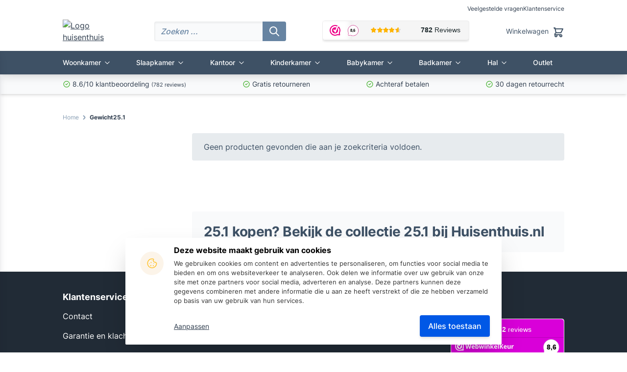

--- FILE ---
content_type: text/html; charset=UTF-8
request_url: https://huisenthuis.nl/gewicht/25-1/
body_size: 11677
content:
<!DOCTYPE html><html lang="nl-NL"><head><meta charset="UTF-8"><meta name="viewport" content="width=device-width, initial-scale=1.0"><meta http-equiv="X-UA-Compatible" content="ie=edge"><meta name="p:domain_verify" content="49b5be1dd571fb67b161f9e84d4320a3" /><meta name="google-site-verification" content="nfpi2ZLF1SVO5Eks0f2qCKFTXy9h_Zn_rbIkVr4i1Iw" /><link rel="preload" as="font" href="https://huisenthuis.nl/wp-content/themes/huisenthuis/assets/dist/subset-Inter-Bold.woff2" type="font/woff2" crossorigin="anonymous"><link rel="preload" as="font" href="https://huisenthuis.nl/wp-content/themes/huisenthuis/assets/dist/subset-Inter-Medium.woff2" type="font/woff2" crossorigin="anonymous"><link rel="preload" as="font" href="https://huisenthuis.nl/wp-content/themes/huisenthuis/assets/dist/subset-Inter-Regular.woff2" type="font/woff2" crossorigin="anonymous"><link rel="preconnect" href="https://s.pinimg.com"><link rel="preconnect" href="https://connect.facebook.net"><link rel="preconnect" href="https://www.googletagmanager.com"><link rel="preconnect" href="https://dashboard.webwinkelkeur.nl"><link rel="preconnect" href="https://cdn.huisenthuis.nl"><link rel="preconnect" href="https://journey.huisenthuis.nl"><title>25.1 Archives - Huisenthuis.nl</title><link rel="apple-touch-icon" sizes="180x180" href="https://huisenthuis.nl/wp-content/themes/huisenthuis/assets/static/favicon/apple-touch-icon.png"><link rel="icon" type="image/png" sizes="32x32" href="https://huisenthuis.nl/wp-content/themes/huisenthuis/assets/static/favicon/favicon-32x32.png"><link rel="icon" type="image/png" sizes="16x16" href="https://huisenthuis.nl/wp-content/themes/huisenthuis/assets/static/favicon/favicon-16x16.png"><link rel="manifest" href="https://huisenthuis.nl/wp-content/themes/huisenthuis/assets/static/favicon/site.webmanifest"><link rel="mask-icon" href="https://huisenthuis.nl/wp-content/themes/huisenthuis/assets/static/favicon/safari-pinned-tab.svg" color="#4d91ff"><meta name="apple-mobile-web-app-title" content="Huisenthuis.nl"><meta name="application-name" content="Huisenthuis.nl"><meta name="msapplication-TileColor" content="#4d91ff"><meta name="theme-color" content="#ffffff"><meta name='robots' content='index, follow, max-image-preview:large' /><style>img:is([sizes="auto" i], [sizes^="auto," i]) { contain-intrinsic-size: 3000px 1500px }</style> <script data-cfasync="false" data-pagespeed-no-defer>var gtm4wp_datalayer_name = "dataLayer";
	var dataLayer = dataLayer || [];
	const gtm4wp_use_sku_instead = 1;
	const gtm4wp_currency = 'EUR';
	const gtm4wp_product_per_impression = false;
	const gtm4wp_clear_ecommerce = false;</script> <link rel="canonical" href="https://huisenthuis.nl/gewicht/25-1/" /><meta property="og:locale" content="nl_NL" /><meta property="og:type" content="article" /><meta property="og:title" content="25.1 Archieven" /><meta property="og:url" content="https://huisenthuis.nl/gewicht/25-1/" /><meta property="og:site_name" content="Huisenthuis.nl" /><meta name="twitter:card" content="summary_large_image" /> <script type="application/ld+json" class="yoast-schema-graph">{"@context":"https://schema.org","@graph":[{"@type":"CollectionPage","@id":"https://huisenthuis.nl/gewicht/25-1/","url":"https://huisenthuis.nl/gewicht/25-1/","name":"25.1 Archives - Huisenthuis.nl","isPartOf":{"@id":"https://huisenthuis.nl/#website"},"breadcrumb":{"@id":"https://huisenthuis.nl/gewicht/25-1/#breadcrumb"},"inLanguage":"nl-NL"},{"@type":"BreadcrumbList","@id":"https://huisenthuis.nl/gewicht/25-1/#breadcrumb","itemListElement":[{"@type":"ListItem","position":1,"name":"Home","item":"https://huisenthuis.nl/"},{"@type":"ListItem","position":2,"name":"25.1"}]},{"@type":"WebSite","@id":"https://huisenthuis.nl/#website","url":"https://huisenthuis.nl/","name":"Huisenthuis.nl","description":"","publisher":{"@id":"https://huisenthuis.nl/#organization"},"potentialAction":[{"@type":"SearchAction","target":{"@type":"EntryPoint","urlTemplate":"https://huisenthuis.nl/?s={search_term_string}"},"query-input":{"@type":"PropertyValueSpecification","valueRequired":true,"valueName":"search_term_string"}}],"inLanguage":"nl-NL"},{"@type":"Organization","@id":"https://huisenthuis.nl/#organization","name":"Huisenthuis.nl","url":"https://huisenthuis.nl/","logo":{"@type":"ImageObject","inLanguage":"nl-NL","@id":"https://huisenthuis.nl/#/schema/logo/image/","url":"https://cdn.huisenthuis.nl/images/color.png","contentUrl":"https://cdn.huisenthuis.nl/images/color.png","width":1432,"height":1432,"caption":"Huisenthuis.nl"},"image":{"@id":"https://huisenthuis.nl/#/schema/logo/image/"},"sameAs":["https://www.facebook.com/huisenthuis","https://www.instagram.com/huisenthuis/","https://nl.pinterest.com/huisenthuis/"]}]}</script> <link rel="alternate" type="application/rss+xml" title="Huisenthuis.nl &raquo; 25.1 Gewicht feed" href="https://huisenthuis.nl/gewicht/25-1/feed/" /><style id='global-styles-inline-css' type='text/css'>:root{--wp--preset--aspect-ratio--square: 1;--wp--preset--aspect-ratio--4-3: 4/3;--wp--preset--aspect-ratio--3-4: 3/4;--wp--preset--aspect-ratio--3-2: 3/2;--wp--preset--aspect-ratio--2-3: 2/3;--wp--preset--aspect-ratio--16-9: 16/9;--wp--preset--aspect-ratio--9-16: 9/16;--wp--preset--color--black: #000000;--wp--preset--color--cyan-bluish-gray: #abb8c3;--wp--preset--color--white: #ffffff;--wp--preset--color--pale-pink: #f78da7;--wp--preset--color--vivid-red: #cf2e2e;--wp--preset--color--luminous-vivid-orange: #ff6900;--wp--preset--color--luminous-vivid-amber: #fcb900;--wp--preset--color--light-green-cyan: #7bdcb5;--wp--preset--color--vivid-green-cyan: #00d084;--wp--preset--color--pale-cyan-blue: #8ed1fc;--wp--preset--color--vivid-cyan-blue: #0693e3;--wp--preset--color--vivid-purple: #9b51e0;--wp--preset--gradient--vivid-cyan-blue-to-vivid-purple: linear-gradient(135deg,rgb(6,147,227) 0%,rgb(155,81,224) 100%);--wp--preset--gradient--light-green-cyan-to-vivid-green-cyan: linear-gradient(135deg,rgb(122,220,180) 0%,rgb(0,208,130) 100%);--wp--preset--gradient--luminous-vivid-amber-to-luminous-vivid-orange: linear-gradient(135deg,rgb(252,185,0) 0%,rgb(255,105,0) 100%);--wp--preset--gradient--luminous-vivid-orange-to-vivid-red: linear-gradient(135deg,rgb(255,105,0) 0%,rgb(207,46,46) 100%);--wp--preset--gradient--very-light-gray-to-cyan-bluish-gray: linear-gradient(135deg,rgb(238,238,238) 0%,rgb(169,184,195) 100%);--wp--preset--gradient--cool-to-warm-spectrum: linear-gradient(135deg,rgb(74,234,220) 0%,rgb(151,120,209) 20%,rgb(207,42,186) 40%,rgb(238,44,130) 60%,rgb(251,105,98) 80%,rgb(254,248,76) 100%);--wp--preset--gradient--blush-light-purple: linear-gradient(135deg,rgb(255,206,236) 0%,rgb(152,150,240) 100%);--wp--preset--gradient--blush-bordeaux: linear-gradient(135deg,rgb(254,205,165) 0%,rgb(254,45,45) 50%,rgb(107,0,62) 100%);--wp--preset--gradient--luminous-dusk: linear-gradient(135deg,rgb(255,203,112) 0%,rgb(199,81,192) 50%,rgb(65,88,208) 100%);--wp--preset--gradient--pale-ocean: linear-gradient(135deg,rgb(255,245,203) 0%,rgb(182,227,212) 50%,rgb(51,167,181) 100%);--wp--preset--gradient--electric-grass: linear-gradient(135deg,rgb(202,248,128) 0%,rgb(113,206,126) 100%);--wp--preset--gradient--midnight: linear-gradient(135deg,rgb(2,3,129) 0%,rgb(40,116,252) 100%);--wp--preset--font-size--small: 13px;--wp--preset--font-size--medium: 20px;--wp--preset--font-size--large: 36px;--wp--preset--font-size--x-large: 42px;--wp--preset--spacing--20: 0.44rem;--wp--preset--spacing--30: 0.67rem;--wp--preset--spacing--40: 1rem;--wp--preset--spacing--50: 1.5rem;--wp--preset--spacing--60: 2.25rem;--wp--preset--spacing--70: 3.38rem;--wp--preset--spacing--80: 5.06rem;--wp--preset--shadow--natural: 6px 6px 9px rgba(0, 0, 0, 0.2);--wp--preset--shadow--deep: 12px 12px 50px rgba(0, 0, 0, 0.4);--wp--preset--shadow--sharp: 6px 6px 0px rgba(0, 0, 0, 0.2);--wp--preset--shadow--outlined: 6px 6px 0px -3px rgb(255, 255, 255), 6px 6px rgb(0, 0, 0);--wp--preset--shadow--crisp: 6px 6px 0px rgb(0, 0, 0);}:where(.is-layout-flex){gap: 0.5em;}:where(.is-layout-grid){gap: 0.5em;}body .is-layout-flex{display: flex;}.is-layout-flex{flex-wrap: wrap;align-items: center;}.is-layout-flex > :is(*, div){margin: 0;}body .is-layout-grid{display: grid;}.is-layout-grid > :is(*, div){margin: 0;}:where(.wp-block-columns.is-layout-flex){gap: 2em;}:where(.wp-block-columns.is-layout-grid){gap: 2em;}:where(.wp-block-post-template.is-layout-flex){gap: 1.25em;}:where(.wp-block-post-template.is-layout-grid){gap: 1.25em;}.has-black-color{color: var(--wp--preset--color--black) !important;}.has-cyan-bluish-gray-color{color: var(--wp--preset--color--cyan-bluish-gray) !important;}.has-white-color{color: var(--wp--preset--color--white) !important;}.has-pale-pink-color{color: var(--wp--preset--color--pale-pink) !important;}.has-vivid-red-color{color: var(--wp--preset--color--vivid-red) !important;}.has-luminous-vivid-orange-color{color: var(--wp--preset--color--luminous-vivid-orange) !important;}.has-luminous-vivid-amber-color{color: var(--wp--preset--color--luminous-vivid-amber) !important;}.has-light-green-cyan-color{color: var(--wp--preset--color--light-green-cyan) !important;}.has-vivid-green-cyan-color{color: var(--wp--preset--color--vivid-green-cyan) !important;}.has-pale-cyan-blue-color{color: var(--wp--preset--color--pale-cyan-blue) !important;}.has-vivid-cyan-blue-color{color: var(--wp--preset--color--vivid-cyan-blue) !important;}.has-vivid-purple-color{color: var(--wp--preset--color--vivid-purple) !important;}.has-black-background-color{background-color: var(--wp--preset--color--black) !important;}.has-cyan-bluish-gray-background-color{background-color: var(--wp--preset--color--cyan-bluish-gray) !important;}.has-white-background-color{background-color: var(--wp--preset--color--white) !important;}.has-pale-pink-background-color{background-color: var(--wp--preset--color--pale-pink) !important;}.has-vivid-red-background-color{background-color: var(--wp--preset--color--vivid-red) !important;}.has-luminous-vivid-orange-background-color{background-color: var(--wp--preset--color--luminous-vivid-orange) !important;}.has-luminous-vivid-amber-background-color{background-color: var(--wp--preset--color--luminous-vivid-amber) !important;}.has-light-green-cyan-background-color{background-color: var(--wp--preset--color--light-green-cyan) !important;}.has-vivid-green-cyan-background-color{background-color: var(--wp--preset--color--vivid-green-cyan) !important;}.has-pale-cyan-blue-background-color{background-color: var(--wp--preset--color--pale-cyan-blue) !important;}.has-vivid-cyan-blue-background-color{background-color: var(--wp--preset--color--vivid-cyan-blue) !important;}.has-vivid-purple-background-color{background-color: var(--wp--preset--color--vivid-purple) !important;}.has-black-border-color{border-color: var(--wp--preset--color--black) !important;}.has-cyan-bluish-gray-border-color{border-color: var(--wp--preset--color--cyan-bluish-gray) !important;}.has-white-border-color{border-color: var(--wp--preset--color--white) !important;}.has-pale-pink-border-color{border-color: var(--wp--preset--color--pale-pink) !important;}.has-vivid-red-border-color{border-color: var(--wp--preset--color--vivid-red) !important;}.has-luminous-vivid-orange-border-color{border-color: var(--wp--preset--color--luminous-vivid-orange) !important;}.has-luminous-vivid-amber-border-color{border-color: var(--wp--preset--color--luminous-vivid-amber) !important;}.has-light-green-cyan-border-color{border-color: var(--wp--preset--color--light-green-cyan) !important;}.has-vivid-green-cyan-border-color{border-color: var(--wp--preset--color--vivid-green-cyan) !important;}.has-pale-cyan-blue-border-color{border-color: var(--wp--preset--color--pale-cyan-blue) !important;}.has-vivid-cyan-blue-border-color{border-color: var(--wp--preset--color--vivid-cyan-blue) !important;}.has-vivid-purple-border-color{border-color: var(--wp--preset--color--vivid-purple) !important;}.has-vivid-cyan-blue-to-vivid-purple-gradient-background{background: var(--wp--preset--gradient--vivid-cyan-blue-to-vivid-purple) !important;}.has-light-green-cyan-to-vivid-green-cyan-gradient-background{background: var(--wp--preset--gradient--light-green-cyan-to-vivid-green-cyan) !important;}.has-luminous-vivid-amber-to-luminous-vivid-orange-gradient-background{background: var(--wp--preset--gradient--luminous-vivid-amber-to-luminous-vivid-orange) !important;}.has-luminous-vivid-orange-to-vivid-red-gradient-background{background: var(--wp--preset--gradient--luminous-vivid-orange-to-vivid-red) !important;}.has-very-light-gray-to-cyan-bluish-gray-gradient-background{background: var(--wp--preset--gradient--very-light-gray-to-cyan-bluish-gray) !important;}.has-cool-to-warm-spectrum-gradient-background{background: var(--wp--preset--gradient--cool-to-warm-spectrum) !important;}.has-blush-light-purple-gradient-background{background: var(--wp--preset--gradient--blush-light-purple) !important;}.has-blush-bordeaux-gradient-background{background: var(--wp--preset--gradient--blush-bordeaux) !important;}.has-luminous-dusk-gradient-background{background: var(--wp--preset--gradient--luminous-dusk) !important;}.has-pale-ocean-gradient-background{background: var(--wp--preset--gradient--pale-ocean) !important;}.has-electric-grass-gradient-background{background: var(--wp--preset--gradient--electric-grass) !important;}.has-midnight-gradient-background{background: var(--wp--preset--gradient--midnight) !important;}.has-small-font-size{font-size: var(--wp--preset--font-size--small) !important;}.has-medium-font-size{font-size: var(--wp--preset--font-size--medium) !important;}.has-large-font-size{font-size: var(--wp--preset--font-size--large) !important;}.has-x-large-font-size{font-size: var(--wp--preset--font-size--x-large) !important;}
:where(.wp-block-columns.is-layout-flex){gap: 2em;}:where(.wp-block-columns.is-layout-grid){gap: 2em;}
:root :where(.wp-block-pullquote){font-size: 1.5em;line-height: 1.6;}
:where(.wp-block-post-template.is-layout-flex){gap: 1.25em;}:where(.wp-block-post-template.is-layout-grid){gap: 1.25em;}</style><link data-optimized="1" rel='stylesheet' id='brands-styles-css' href='https://huisenthuis.nl/wp-content/litespeed/css/60a9e2589dbe92536f5b4537442bdf3c.css?ver=bdf3c' type='text/css' media='all' /><link data-optimized="1" rel='stylesheet' id='main.3407056e5b053107f8c8.css-css' href='https://huisenthuis.nl/wp-content/litespeed/css/3dfed8ac08ca2b12f931658031e5d86c.css?ver=5d86c' type='text/css' media='all' /><link data-optimized="1" rel='stylesheet' id='642.css-css' href='https://huisenthuis.nl/wp-content/litespeed/css/6870cdf235e61598219b2ef2379a8803.css?ver=a8803' type='text/css' media='all' /><link data-optimized="1" rel='stylesheet' id='vendors.37d10254e2264a9767fc.css-css' href='https://huisenthuis.nl/wp-content/litespeed/css/fa402c43a81b4273fde18feb2bf87fed.css?ver=87fed' type='text/css' media='all' /><link data-optimized="1" rel='stylesheet' id='tailwind-desktop.e481c3b188d1c9f9d231.css-css' href='https://huisenthuis.nl/wp-content/litespeed/css/ba52d8862cbd7b46d255894aac74cc8b.css?ver=4cc8b' type='text/css' media='(min-width: 768px)' /><link data-optimized="1" rel='stylesheet' id='main-desktop.3fe207110c3af1565dde.css-css' href='https://huisenthuis.nl/wp-content/litespeed/css/50c5f111ab5eaefc5f1b0786730ca027.css?ver=ca027' type='text/css' media='(min-width: 768px)' />
<script type="text/javascript" src="https://huisenthuis.nl/wp-includes/js/jquery/jquery.min.js" id="jquery-core-js"></script> <script data-optimized="1" type="text/javascript" defer src="https://huisenthuis.nl/wp-content/litespeed/js/bb3ed3a976ec0a86f799b4ee2f5ea7ac.js?ver=ea7ac" id="jquery-blockui-js" defer="defer" data-wp-strategy="defer"></script> <script type="text/javascript" id="wc-add-to-cart-js-extra" src="[data-uri]" defer></script> <script data-optimized="1" type="text/javascript" defer src="https://huisenthuis.nl/wp-content/litespeed/js/cc9a08dbbcdc2024c940583fb1bc60af.js?ver=c60af" id="wc-add-to-cart-js" defer="defer" data-wp-strategy="defer"></script> <script data-optimized="1" type="text/javascript" defer src="https://huisenthuis.nl/wp-content/litespeed/js/5b268200f356d9e17d1043ac3fc87ecc.js?ver=87ecc" id="js-cookie-js" defer="defer" data-wp-strategy="defer"></script> <script type="text/javascript" id="woocommerce-js-extra" src="[data-uri]" defer></script> <script data-optimized="1" type="text/javascript" defer src="https://huisenthuis.nl/wp-content/litespeed/js/937651713757d24463451f109bdde373.js?ver=de373" id="woocommerce-js" defer="defer" data-wp-strategy="defer"></script> <link rel="https://api.w.org/" href="https://huisenthuis.nl/wp-json/" /><style></style>
 <script data-cfasync="false" data-pagespeed-no-defer type="text/javascript">var dataLayer_content = {"visitorLoginState":"logged-out","visitorType":"visitor-logged-out","pageTitle":"25.1 Archives - Huisenthuis.nl","pagePostType":false,"pagePostType2":"tax-","pageCategory":[],"browserName":"","browserVersion":"","browserEngineName":"","browserEngineVersion":"","osName":"","osVersion":"","deviceType":"bot","deviceManufacturer":"","deviceModel":"","postCountOnPage":0,"postCountTotal":0,"customerTotalOrders":0,"customerTotalOrderValue":0,"customerFirstName":"","customerLastName":"","customerBillingFirstName":"","customerBillingLastName":"","customerBillingCompany":"","customerBillingAddress1":"","customerBillingAddress2":"","customerBillingCity":"","customerBillingState":"","customerBillingPostcode":"","customerBillingCountry":"","customerBillingEmail":"","customerBillingEmailHash":"","customerBillingPhone":"","customerShippingFirstName":"","customerShippingLastName":"","customerShippingCompany":"","customerShippingAddress1":"","customerShippingAddress2":"","customerShippingCity":"","customerShippingState":"","customerShippingPostcode":"","customerShippingCountry":"","cartContent":{"totals":{"applied_coupons":[],"discount_total":0,"subtotal":0,"total":0},"items":[]}};
	dataLayer.push( dataLayer_content );</script> <script data-cfasync="false" data-pagespeed-no-defer type="text/javascript">(function(w,d,s,l,i){w[l]=w[l]||[];w[l].push({'gtm.start':
new Date().getTime(),event:'gtm.js'});var f=d.getElementsByTagName(s)[0],
j=d.createElement(s),dl=l!='dataLayer'?'&l='+l:'';j.async=true;j.src=
'//journey.huisenthuis.nl/gtm.js?id='+i+dl;f.parentNode.insertBefore(j,f);
})(window,document,'script','dataLayer','GTM-K47FWCX');</script> 	<noscript><style>.woocommerce-product-gallery{ opacity: 1 !important; }</style></noscript><style type="text/css">.broken_link, a.broken_link {
	text-decoration: line-through;
}</style></head><body class="archive tax-pa_gewicht term-25-1 term-6794 wp-theme-huisenthuis theme-huisenthuis woocommerce woocommerce-page woocommerce-no-js"><nav class="nav-container page-max-width w-full section-padding-x hidden md:block md:pt-1"><ul id="topbar-nav" class="menu-list flex items-center justify-end gap-2"><li class="menu-item">
<a href="https://huisenthuis.nl/veelgestelde-vragen/" class="text-xs no-underline " title="Navigeer naar Veelgestelde vragen">
Veelgestelde vragen                    </a></li><li class="menu-item">
<a href="https://huisenthuis.nl/klantenservice/" class="text-xs no-underline " title="Navigeer naar Klantenservice">
Klantenservice                    </a></li></ul></nav><header id="main_menu" class="sticky top-0 w-full z-50 bg-white shadow-lg transition duration-300"><nav class="wrapper page-max-width relative section-padding-x flex justify-between items-center bg-white md:flex md:pb-4 md:pt-3">
<button title="Menu" class="open-menu flex mt-4 mr-2 mb-4 md:hidden">
<svg class="w-6 h-6" xmlns="http://www.w3.org/2000/svg" fill="none" viewBox="0 0 24 24">
<path stroke="currentColor" stroke-linecap="round" stroke-linejoin="round" stroke-width="2" d="M4 18h16M4 6h16H4zm0 6h16H4z" />
</svg>
</button><div class="h-5 md:h-auto">
<button title="Zoeken" class="menu-link search trigger md:hidden">
<svg class="w-5 h-5" xmlns="http://www.w3.org/2000/svg" fill="none" viewBox="0 0 24 24">
<path stroke="currentColor" stroke-linecap="round" stroke-linejoin="round" stroke-width="2" d="M21 21l-6-6 6 6zm-4-11a7.001 7.001 0 01-11.95 4.95A7 7 0 1117 10z" />
</svg>
</button><form class="searchform hidden relative md:block" action="https://huisenthuis.nl/winkel/" method="GET">
<input type="text" placeholder="Zoeken ..." name="s" class="search-term max-width bg-black-100 focus:shadow-inner placeholder:italic md:w-60">
<button class="icon_container absolute flex items-center justify-center right-3 top-1/2 -translate-y-1/2 bg-black-600 rounded-r py-2 px-3 md:right-0">
<svg class="w-6 h-6 text-white" xmlns="http://www.w3.org/2000/svg" fill="none" viewBox="0 0 24 24">
<path stroke="currentColor" stroke-linecap="round" stroke-linejoin="round" stroke-width="2" d="M21 21l-6-6 6 6zm-4-11a7.001 7.001 0 01-11.95 4.95A7 7 0 1117 10z" />
</svg>
</button></form></div><a href="https://huisenthuis.nl" class="logo mx-auto md:order-first md:m-0" title="Ga naar home">
<img class="w-28 skip-lazy" fetchpriority="high" loading="eager" width="112" height="15" src="https://huisenthuis.nl/wp-content/themes/huisenthuis/assets/src/svg/logo/color.svg" alt="Logo huisenthuis">
</a><div class="keurmerk hidden lg:block">
<iframe title="WebwinkelKeur keurmerk scoort een 9+ op schaal van 10" src="https://dashboard.webwinkelkeur.nl/webshops/widget_html?id=1207136&layout=new_button-stars&theme=light&color=%23ec008b&show=no&view=slider&amount=6&width=auto&width_amount=270px&height=45px&interval=5000&language=nld" scrolling="no" class="wwk-widget-iframe wwk-widget--new_button-stars wwk-widget--new_button-stars--light wwk-widget--has-tooltip--default" style="border: 0; height: 45px!important; width: 100%!important;"></iframe></div><a href="https://huisenthuis.nl/winkelwagen/" id="cart" class="menu-link cart h-5 flex justify-end text-black-800" title="Ga naar winkelwagen">
<span class="hidden text-sm lg:block">Winkelwagen</span><div class="relative">
<svg class="cart-icon w-6 h-6 lg:ml-2" xmlns="http://www.w3.org/2000/svg" fill="none" viewBox="0 0 24 24">
<path stroke="currentColor" stroke-linecap="round" stroke-linejoin="round" stroke-width="2" d="M5.4 5L5 3H3l2.4 2zm0 0H21l-4 8H7M5.4 5L7 13m0 0l-2.293 2.293c-.63.63-.184 1.707.707 1.707H17m0 0a2 2 0 100 4 2 2 0 000-4zm-8 2a2 2 0 11-4 0 2 2 0 014 0z" />
</svg>
<span id="cart-counter" class="cart-counter absolute -top-3 -right-3 text-[11px] leading-none font-bold flex justify-center items-center w-5 h-5 rounded-full bg-green-700 text-white hidden">0</span></div>
</a></nav><div class="nav_wrap"><nav class="header_nav page-max-width"><ul id="menu-header-menu" class="menu-list"><li id="menu-item-8097" class="mega-menu menu-item menu-item-type-post_type menu-item-object-page menu-item-has-children menu-item-8097"><a href="https://huisenthuis.nl/woonkamer-inspiratie/" title="woonkamer" class="menu-link_parent menu-link">Woonkamer</a><ul class="sub-menu"><li id="menu-item-48655" class="mobile-only menu-item menu-item-type-post_type menu-item-object-page menu-item-48655"><a href="https://huisenthuis.nl/woonkamer-inspiratie/" title="toon-woonkamer" class="menu-link">Toon woonkamer</a></li><li id="menu-item-14631" class="menu-item menu-item-type-custom menu-item-object-custom menu-item-has-children menu-item-14631"><a title="stoelen" class="menu-link">Stoelen</a><ul class="sub-menu"><li id="menu-item-39257" class="menu-item menu-item-type-taxonomy menu-item-object-product_cat menu-item-39257"><a href="https://huisenthuis.nl/woonkamer/banken/" title="banken" class="menu-link">Banken</a></li><li id="menu-item-39258" class="menu-item menu-item-type-taxonomy menu-item-object-product_cat menu-item-39258"><a href="https://huisenthuis.nl/woonkamer/poefen/" title="poefen" class="menu-link">Poefen</a></li><li id="menu-item-7958" class="menu-item menu-item-type-taxonomy menu-item-object-product_cat menu-item-7958"><a href="https://huisenthuis.nl/woonkamer/barkrukken/" title="barkrukken" class="menu-link">Barkrukken</a></li><li id="menu-item-32395" class="menu-item menu-item-type-taxonomy menu-item-object-product_cat menu-item-32395"><a href="https://huisenthuis.nl/woonkamer/fauteuils/" title="fauteuils" class="menu-link">Fauteuils</a></li><li id="menu-item-7956" class="menu-item menu-item-type-taxonomy menu-item-object-product_cat menu-item-7956"><a href="https://huisenthuis.nl/woonkamer/eetkamerstoelen/" title="eetkamerstoelen" class="menu-link">Eetkamerstoelen</a></li><li id="menu-item-7948" class="menu-item menu-item-type-taxonomy menu-item-object-product_cat menu-item-7948"><a href="https://huisenthuis.nl/woonkamer/eetkamerbanken/" title="eetkamerbanken" class="menu-link">Eetkamerbanken</a></li></ul></li><li id="menu-item-14630" class="menu-item menu-item-type-custom menu-item-object-custom menu-item-has-children menu-item-14630"><a title="tafels" class="menu-link">Tafels</a><ul class="sub-menu"><li id="menu-item-7954" class="menu-item menu-item-type-taxonomy menu-item-object-product_cat menu-item-7954"><a href="https://huisenthuis.nl/woonkamer/eetkamertafels/" title="eetkamertafels" class="menu-link">Eetkamertafels</a></li><li id="menu-item-7952" class="menu-item menu-item-type-taxonomy menu-item-object-product_cat menu-item-7952"><a href="https://huisenthuis.nl/woonkamer/salontafels/" title="salontafels" class="menu-link">Salontafels</a></li><li id="menu-item-7953" class="menu-item menu-item-type-taxonomy menu-item-object-product_cat menu-item-7953"><a href="https://huisenthuis.nl/woonkamer/bijzettafels/" title="bijzettafels" class="menu-link">Bijzettafels</a></li></ul></li><li id="menu-item-14629" class="menu-item menu-item-type-custom menu-item-object-custom menu-item-has-children menu-item-14629"><a title="kasten" class="menu-link">Kasten</a><ul class="sub-menu"><li id="menu-item-7960" class="menu-item menu-item-type-taxonomy menu-item-object-product_cat menu-item-7960"><a href="https://huisenthuis.nl/woonkamer/dressoirs/" title="dressoirs" class="menu-link">Dressoirs</a></li><li id="menu-item-7961" class="menu-item menu-item-type-taxonomy menu-item-object-product_cat menu-item-7961"><a href="https://huisenthuis.nl/woonkamer/tv-meubels/" title="tv-meubels" class="menu-link">TV meubels</a></li><li id="menu-item-7962" class="menu-item menu-item-type-taxonomy menu-item-object-product_cat menu-item-7962"><a href="https://huisenthuis.nl/woonkamer/wandrekken/" title="wandrekken" class="menu-link">Wandrekken</a></li><li id="menu-item-7963" class="menu-item menu-item-type-taxonomy menu-item-object-product_cat menu-item-7963"><a href="https://huisenthuis.nl/woonkamer/ladekasten/" title="ladekasten" class="menu-link">Ladekasten</a></li><li id="menu-item-7964" class="menu-item menu-item-type-taxonomy menu-item-object-product_cat menu-item-7964"><a href="https://huisenthuis.nl/woonkamer/opbergkasten/" title="opbergkasten" class="menu-link">Opbergkasten</a></li></ul></li><li id="menu-item-7942" class="menu-item menu-item-type-custom menu-item-object-custom menu-item-has-children menu-item-7942"><a title="meer" class="menu-link">Meer</a><ul class="sub-menu"><li id="menu-item-7943" class="menu-item menu-item-type-taxonomy menu-item-object-product_cat menu-item-7943"><a href="https://huisenthuis.nl/woonkamer/zitzakken/" title="zitzakken" class="menu-link">Zitzakken</a></li><li id="menu-item-7944" class="menu-item menu-item-type-taxonomy menu-item-object-product_cat menu-item-7944"><a href="https://huisenthuis.nl/woonkamer/woonaccessoires/" title="woonaccessoires" class="menu-link">Woonaccessoires</a></li><li id="menu-item-7946" class="menu-item menu-item-type-taxonomy menu-item-object-product_cat menu-item-7946"><a href="https://huisenthuis.nl/woonkamer/bundelvoordeel-woonkamers/" title="bundelvoordeel-woonkamers" class="menu-link">Bundelvoordeel woonkamers</a></li></ul></li></ul></li><li id="menu-item-8096" class="menu-item menu-item-type-post_type menu-item-object-page menu-item-has-children menu-item-8096"><a href="https://huisenthuis.nl/slaapkamer-inspiratie/" title="slaapkamer" class="menu-link_parent menu-link">Slaapkamer</a><ul class="sub-menu"><li id="menu-item-48658" class="mobile-only menu-item menu-item-type-post_type menu-item-object-page menu-item-48658"><a href="https://huisenthuis.nl/slaapkamer-inspiratie/" title="toon-slaapkamer" class="menu-link">Toon slaapkamer</a></li><li id="menu-item-7931" class="menu-item menu-item-type-taxonomy menu-item-object-product_cat menu-item-7931"><a href="https://huisenthuis.nl/slaapkamer/bedden/" title="bedden" class="menu-link">Bedden</a></li><li id="menu-item-7939" class="menu-item menu-item-type-taxonomy menu-item-object-product_cat menu-item-7939"><a href="https://huisenthuis.nl/slaapkamer/matrassen/" title="matrassen" class="menu-link">Matrassen</a></li><li id="menu-item-7933" class="menu-item menu-item-type-taxonomy menu-item-object-product_cat menu-item-7933"><a href="https://huisenthuis.nl/slaapkamer/nachtkastjes/" title="nachtkastjes" class="menu-link">Nachtkastjes</a></li><li id="menu-item-7932" class="menu-item menu-item-type-taxonomy menu-item-object-product_cat menu-item-7932"><a href="https://huisenthuis.nl/slaapkamer/kledingkasten/" title="kledingkasten" class="menu-link">Kledingkasten</a></li><li id="menu-item-7935" class="menu-item menu-item-type-taxonomy menu-item-object-product_cat menu-item-7935"><a href="https://huisenthuis.nl/slaapkamer/lattenbodems/" title="lattenbodems" class="menu-link">Lattenbodems</a></li><li id="menu-item-7936" class="menu-item menu-item-type-taxonomy menu-item-object-product_cat menu-item-7936"><a href="https://huisenthuis.nl/slaapkamer/bundelvoordeel-slaapkamers/" title="bundelvoordeel-slaapkamers" class="menu-link">Bundelvoordeel slaapkamers</a></li></ul></li><li id="menu-item-8095" class="menu-item menu-item-type-post_type menu-item-object-page menu-item-has-children menu-item-8095"><a href="https://huisenthuis.nl/kantoor-inspiratie/" title="kantoor" class="menu-link_parent menu-link">Kantoor</a><ul class="sub-menu"><li id="menu-item-48657" class="mobile-only menu-item menu-item-type-post_type menu-item-object-page menu-item-48657"><a href="https://huisenthuis.nl/kantoor-inspiratie/" title="toon-kantoor" class="menu-link">Toon kantoor</a></li><li id="menu-item-7924" class="menu-item menu-item-type-taxonomy menu-item-object-product_cat menu-item-7924"><a href="https://huisenthuis.nl/kantoor/bureaus/" title="bureaus" class="menu-link">Bureaus</a></li><li id="menu-item-7928" class="menu-item menu-item-type-taxonomy menu-item-object-product_cat menu-item-7928"><a href="https://huisenthuis.nl/kantoor/ladeblokken/" title="ladeblokken" class="menu-link">Ladeblokken</a></li><li id="menu-item-7925" class="menu-item menu-item-type-taxonomy menu-item-object-product_cat menu-item-7925"><a href="https://huisenthuis.nl/kantoor/bureaustoelen/" title="bureaustoelen" class="menu-link">Bureaustoelen</a></li><li id="menu-item-7927" class="menu-item menu-item-type-taxonomy menu-item-object-product_cat menu-item-7927"><a href="https://huisenthuis.nl/kantoor/kantoorkasten/" title="kantoorkasten" class="menu-link">Kantoorkasten</a></li><li id="menu-item-7929" class="menu-item menu-item-type-taxonomy menu-item-object-product_cat menu-item-7929"><a href="https://huisenthuis.nl/kantoor/presentatiedesken/" title="presentatiedesken" class="menu-link">Presentatiedesken</a></li><li id="menu-item-7926" class="menu-item menu-item-type-taxonomy menu-item-object-product_cat menu-item-7926"><a href="https://huisenthuis.nl/kantoor/bundelvoordeel-kantoren/" title="bundelvoordeel-kantoren" class="menu-link">Bundelvoordeel kantoren</a></li></ul></li><li id="menu-item-8094" class="menu-item menu-item-type-post_type menu-item-object-page menu-item-has-children menu-item-8094"><a href="https://huisenthuis.nl/kinderkamer-inspiratie/" title="kinderkamer" class="menu-link_parent menu-link">Kinderkamer</a><ul class="sub-menu"><li id="menu-item-48656" class="mobile-only menu-item menu-item-type-post_type menu-item-object-page menu-item-48656"><a href="https://huisenthuis.nl/kinderkamer-inspiratie/" title="toon-kinderkamer" class="menu-link">Toon kinderkamer</a></li><li id="menu-item-49777" class="menu-item menu-item-type-taxonomy menu-item-object-product_cat menu-item-49777"><a href="https://huisenthuis.nl/kinderkamer/kinderbedden/" title="kinderbedden" class="menu-link">Kinderbedden</a></li><li id="menu-item-51357" class="menu-item menu-item-type-taxonomy menu-item-object-product_cat menu-item-51357"><a href="https://huisenthuis.nl/slaapkamer/nachtkastjes/" title="nachtkastjes" class="menu-link">Nachtkastjes</a></li><li id="menu-item-49778" class="menu-item menu-item-type-taxonomy menu-item-object-product_cat menu-item-49778"><a href="https://huisenthuis.nl/kinderkamer/kinderbureaus/" title="kinderbureaus" class="menu-link">Kinderbureaus</a></li><li id="menu-item-49779" class="menu-item menu-item-type-taxonomy menu-item-object-product_cat menu-item-49779"><a href="https://huisenthuis.nl/kinderkamer/kinderbureaustoelen/" title="kinderbureaustoelen" class="menu-link">Kinderbureaustoelen</a></li><li id="menu-item-49781" class="menu-item menu-item-type-taxonomy menu-item-object-product_cat menu-item-49781"><a href="https://huisenthuis.nl/kinderkamer/kinderkamerkasten/" title="kinderkamerkasten" class="menu-link">Kinderkamerkasten</a></li><li id="menu-item-49782" class="menu-item menu-item-type-taxonomy menu-item-object-product_cat menu-item-49782"><a href="https://huisenthuis.nl/kinderkamer/kinderkameraccessoires/" title="kinderkameraccessoires" class="menu-link">Kinderkameraccessoires</a></li><li id="menu-item-49783" class="menu-item menu-item-type-taxonomy menu-item-object-product_cat menu-item-49783"><a href="https://huisenthuis.nl/kinderkamer/bundelvoordeel-kinderkamers/" title="bundelvoordeel-kinderkamers" class="menu-link">Bundelvoordeel kinderkamers</a></li></ul></li><li id="menu-item-8202" class="menu-item menu-item-type-custom menu-item-object-custom menu-item-has-children menu-item-8202"><a href="https://huisenthuis.nl/babykamer-inspiratie/" title="babykamer" class="menu-link_parent menu-link">Babykamer</a><ul class="sub-menu"><li id="menu-item-59143" class="mobile-only menu-item menu-item-type-post_type menu-item-object-page menu-item-59143"><a href="https://huisenthuis.nl/babykamer-inspiratie/" title="toon-babykamer" class="menu-link">Toon babykamer</a></li><li id="menu-item-15976" class="menu-item menu-item-type-taxonomy menu-item-object-product_cat menu-item-15976"><a href="https://huisenthuis.nl/babykamer/peuterbedden/" title="peuterbedden" class="menu-link">Peuterbedden</a></li><li id="menu-item-7913" class="menu-item menu-item-type-taxonomy menu-item-object-product_cat menu-item-7913"><a href="https://huisenthuis.nl/babykamer/commodes/" title="commodes" class="menu-link">Commodes</a></li><li id="menu-item-7914" class="menu-item menu-item-type-taxonomy menu-item-object-product_cat menu-item-7914"><a href="https://huisenthuis.nl/babykamer/schommelstoelen/" title="schommelstoelen" class="menu-link">Schommelstoelen</a></li><li id="menu-item-7912" class="menu-item menu-item-type-taxonomy menu-item-object-product_cat menu-item-7912"><a href="https://huisenthuis.nl/babykamer/babyledikanten/" title="babyledikanten" class="menu-link">Babyledikanten</a></li><li id="menu-item-7911" class="menu-item menu-item-type-taxonomy menu-item-object-product_cat menu-item-7911"><a href="https://huisenthuis.nl/babykamer/babykameraccessoires/" title="babykameraccessoires" class="menu-link">Babykameraccessoires</a></li></ul></li><li id="menu-item-8205" class="menu-item menu-item-type-post_type menu-item-object-page menu-item-has-children menu-item-8205"><a href="https://huisenthuis.nl/badkamer-inspiratie/" title="badkamer" class="menu-link_parent menu-link">Badkamer</a><ul class="sub-menu"><li id="menu-item-48659" class="mobile-only menu-item menu-item-type-post_type menu-item-object-page menu-item-48659"><a href="https://huisenthuis.nl/badkamer-inspiratie/" title="toon-badkamer" class="menu-link">Toon badkamer</a></li><li id="menu-item-7906" class="menu-item menu-item-type-taxonomy menu-item-object-product_cat menu-item-7906"><a href="https://huisenthuis.nl/badkamer/badkamerkasten/" title="badkamerkasten" class="menu-link">Badkamerkasten</a></li><li id="menu-item-7908" class="menu-item menu-item-type-taxonomy menu-item-object-product_cat menu-item-7908"><a href="https://huisenthuis.nl/badkamer/spiegelkasten/" title="spiegelkasten" class="menu-link">Spiegelkasten</a></li><li id="menu-item-7909" class="menu-item menu-item-type-taxonomy menu-item-object-product_cat menu-item-7909"><a href="https://huisenthuis.nl/badkamer/wastafelkasten/" title="wastafelkasten" class="menu-link">Wastafelkasten</a></li><li id="menu-item-7907" class="menu-item menu-item-type-taxonomy menu-item-object-product_cat menu-item-7907"><a href="https://huisenthuis.nl/badkamer/bundelvoordeel-badkamers/" title="bundelvoordeel-badkamers" class="menu-link">Bundelvoordeel badkamers</a></li></ul></li><li id="menu-item-8098" class="menu-item menu-item-type-post_type menu-item-object-page menu-item-has-children menu-item-8098"><a href="https://huisenthuis.nl/hal-inspiratie/" title="hal" class="menu-link_parent menu-link">Hal</a><ul class="sub-menu"><li id="menu-item-48660" class="mobile-only menu-item menu-item-type-post_type menu-item-object-page menu-item-48660"><a href="https://huisenthuis.nl/hal-inspiratie/" title="toon-hal" class="menu-link">Toon hal</a></li><li id="menu-item-7900" class="menu-item menu-item-type-taxonomy menu-item-object-product_cat menu-item-7900"><a href="https://huisenthuis.nl/hal/kapstokken/" title="kapstokken" class="menu-link">Kapstokken</a></li><li id="menu-item-7901" class="menu-item menu-item-type-taxonomy menu-item-object-product_cat menu-item-7901"><a href="https://huisenthuis.nl/hal/schoenenkasten/" title="schoenenkasten" class="menu-link">Schoenenkasten</a></li><li id="menu-item-7902" class="menu-item menu-item-type-taxonomy menu-item-object-product_cat menu-item-7902"><a href="https://huisenthuis.nl/hal/garderobekasten/" title="garderobekasten" class="menu-link">Garderobekasten</a></li><li id="menu-item-7903" class="menu-item menu-item-type-taxonomy menu-item-object-product_cat menu-item-7903"><a href="https://huisenthuis.nl/hal/spiegels/" title="spiegels" class="menu-link">Spiegels</a></li><li id="menu-item-7904" class="menu-item menu-item-type-taxonomy menu-item-object-product_cat menu-item-7904"><a href="https://huisenthuis.nl/hal/bundelvoordeel-hallen/" title="bundelvoordeel-hallen" class="menu-link">Bundelvoordeel hallen</a></li></ul></li><li id="menu-item-7968" class="menu-item menu-item-type-taxonomy menu-item-object-product_cat menu-item-7968"><a href="https://huisenthuis.nl/outlet/" title="outlet" class="menu-link_parent menu-link">Outlet</a></li><li id="menu-item-52544" class="mobile-only mt-10 menu-item menu-item-type-post_type menu-item-object-page menu-item-52544"><a href="https://huisenthuis.nl/klantenservice/" title="klantenservice" class="menu-link_parent menu-link">Klantenservice</a></li><li id="menu-item-52547" class="mobile-only menu-item menu-item-type-post_type menu-item-object-page menu-item-52547"><a href="https://huisenthuis.nl/veelgestelde-vragen/" title="veelgestelde-vragen" class="menu-link_parent menu-link">Veelgestelde vragen</a></li><li id="menu-item-52548" class="mobile-only menu-item menu-item-type-post_type menu-item-object-page menu-item-52548"><a href="https://huisenthuis.nl/over-ons/" title="over-ons" class="menu-link_parent menu-link">Over ons</a></li><li id="menu-item-52549" class="mobile-only menu-item menu-item-type-post_type menu-item-object-page menu-item-52549"><a href="https://huisenthuis.nl/contact/" title="contact" class="menu-link_parent menu-link">Contact</a></li></ul></nav></div></header><section class="usp_bar header"><div class="wrapper bg-black-100 shadow-md text-black-900 h-10"><div class="splide page-max-width section-padding-x" aria-label="USP carousel" data-splide='{
"type": "loop",
"autoplay": true,
"interval": 2000,
"perPage": 1,
"arrows": false,
"pagination": false,
"mediaQuery": "min",
"breakpoints": {
"767": {
"destroy": true
}
}
}'><div class="splide__track"><div class="splide__list md:!flex md:justify-between"><div class="splide__slide"><div class="usp text-sm h-10 flex items-center justify-center">
<svg class="w-4 h-4 mr-1 text-green-500" xmlns="http://www.w3.org/2000/svg" fill="none" viewBox="0 0 24 24">
<path stroke="currentColor" stroke-linecap="round" stroke-linejoin="round" stroke-width="2" d="M9 12l2 2 4-4m6 2a9 9 0 11-18 0 9 9 0 0118 0z" />
</svg><div>
8.6/10 klantbeoordeling <span class="text-xs text-[9px] md:text-[11px]">
(782 reviews)
</span></div></div></div><div class="splide__slide"><div class="usp text-sm h-10 flex items-center justify-center">
<svg class="w-4 h-4 mr-1 text-green-500" xmlns="http://www.w3.org/2000/svg" fill="none" viewBox="0 0 24 24">
<path stroke="currentColor" stroke-linecap="round" stroke-linejoin="round" stroke-width="2" d="M9 12l2 2 4-4m6 2a9 9 0 11-18 0 9 9 0 0118 0z" />
</svg>
Gratis retourneren</div></div><div class="splide__slide"><div class="usp text-sm h-10 flex items-center justify-center">
<svg class="w-4 h-4 mr-1 text-green-500" xmlns="http://www.w3.org/2000/svg" fill="none" viewBox="0 0 24 24">
<path stroke="currentColor" stroke-linecap="round" stroke-linejoin="round" stroke-width="2" d="M9 12l2 2 4-4m6 2a9 9 0 11-18 0 9 9 0 0118 0z" />
</svg>
Achteraf betalen</div></div><div class="splide__slide"><div class="usp text-sm h-10 flex items-center justify-center">
<svg class="w-4 h-4 mr-1 text-green-500" xmlns="http://www.w3.org/2000/svg" fill="none" viewBox="0 0 24 24">
<path stroke="currentColor" stroke-linecap="round" stroke-linejoin="round" stroke-width="2" d="M9 12l2 2 4-4m6 2a9 9 0 11-18 0 9 9 0 0118 0z" />
</svg>
30 dagen retourrecht</div></div></div></div></div></div></section><main id=" main-wrapper"><div id="primary" class="content-area"><main id="main" class="site-main boxed-layout theme-grid" role="main"><nav class="woocommerce-breadcrumb" aria-label="Breadcrumb"><a href="https://huisenthuis.nl">Home</a>Gewicht25.1</nav></header><div class="bapf_no_products"><div class="woocommerce-no-products-found"><div class="woocommerce-info mb-6 rounded p-4 bg-black-200 flex flex-col-reverse gap-2 md:px-6 md:flex-row-reverse md:justify-end md:items-center">
Geen producten gevonden die aan je zoekcriteria voldoen.</div></div></div><div id="sidebar" class="sidebar">
<span class="sidebar_trigger btn btn-primary" id="close_filter">Sluit filter <i class="icon icon-small icon_close"></i></span><div class="berocket_single_filter_widget berocket_single_filter_widget_456 bapf_wid_  bapf_mt_none" data-wid="" data-id="456" style=""><div class="bapf_sfilter bapf_sfa_inline bapf_ccolaps bapf_ccolaps bapf_sfa_mt_hide" data-name="Actieve filters"><div class="bapf_head bapf_colaps_togl bapf_colaps_togl"><h3 class="bapf_hascolarr">Actieve filters<i class="bapf_colaps_smb fa fa-chevron-up"></i></h3></div><div class="bapf_body"><div class="berocket_aapf_widget_selected_area"></div></div></div></div><div class="berocket_single_filter_widget berocket_single_filter_widget_457 bapf_wid_  bapf_mt_none" data-wid="" data-id="457" style=""></div><div class="berocket_single_filter_widget berocket_single_filter_widget_490 bapf_wid_  bapf_mt_none" data-wid="" data-id="490" style=""></div><div class="berocket_single_filter_widget berocket_single_filter_widget_8020 bapf_wid_  bapf_mt_none" data-wid="" data-id="8020" style=""></div><div class="berocket_single_filter_widget berocket_single_filter_widget_491 bapf_wid_  bapf_mt_none" data-wid="" data-id="491" style=""></div><div class="berocket_single_filter_widget berocket_single_filter_widget_8023 bapf_wid_  bapf_mt_none" data-wid="" data-id="8023" style=""></div><div class="berocket_single_filter_widget berocket_single_filter_widget_8017 bapf_wid_  bapf_mt_none" data-wid="" data-id="8017" style=""></div><div class="berocket_single_filter_widget berocket_single_filter_widget_13105 bapf_wid_  bapf_mt_none" data-wid="" data-id="13105" style=""></div><div class="berocket_single_filter_widget berocket_single_filter_widget_13109 bapf_wid_  bapf_mt_none" data-wid="" data-id="13109" style=""></div><div class="berocket_single_filter_widget berocket_single_filter_widget_12363 bapf_wid_  bapf_mt_none" data-wid="" data-id="12363" style=""></div><div class="berocket_single_filter_widget berocket_single_filter_widget_13110 bapf_wid_  bapf_mt_none" data-wid="" data-id="13110" style=""></div><div class="berocket_single_filter_widget berocket_single_filter_widget_15133 bapf_wid_  bapf_mt_none" data-wid="" data-id="15133" style=""></div><div class="berocket_single_filter_widget berocket_single_filter_widget_49741 bapf_wid_  bapf_mt_none" data-wid="" data-id="49741" style=""></div><div class="berocket_single_filter_widget berocket_single_filter_widget_49742 bapf_wid_  bapf_mt_none" data-wid="" data-id="49742" style=""></div><div class="berocket_single_filter_widget berocket_single_filter_widget_49763 bapf_wid_  bapf_mt_none" data-wid="" data-id="49763" style=""></div><div class="berocket_single_filter_widget berocket_single_filter_widget_49761 bapf_wid_  bapf_mt_none" data-wid="" data-id="49761" style=""></div><div class="berocket_single_filter_widget berocket_single_filter_widget_49764 bapf_wid_  bapf_mt_none" data-wid="" data-id="49764" style=""></div><div class="berocket_single_filter_widget berocket_single_filter_widget_49784 bapf_wid_  bapf_mt_none" data-wid="" data-id="49784" style=""></div><div class="berocket_single_filter_widget berocket_single_filter_widget_458 bapf_wid_  bapf_mt_none" data-wid="" data-id="458" style=""></div></div></main></div><section class="seo_text term-description boxed-layout theme-grid"><div class="col-span-2 md:col-start-4 md:col-end-13 card container bg-black-100 text-black-800 text-sm"><div class="wysiwyg"><h1 class="term-title">25.1 kopen? Bekijk de collectie 25.1 bij Huisenthuis.nl</h1></div></div></section></main><footer id="footer" class="bg-black-1000"><div class="footer_container"><div class="boxed-layout container theme-grid"><nav class="col col_1 col-span-2 md:col-span-3"><ul id="menu-klantenservice" class="menu-list"><li id="menu-item-88" class="menu-item menu-item-type-custom menu-item-object-custom menu-item-88"><a title="klantenservice" class="menu-link_parent menu-link">Klantenservice</a></li><li id="menu-item-78" class="menu-item menu-item-type-post_type menu-item-object-page menu-item-78"><a href="https://huisenthuis.nl/contact/" title="contact" class="menu-link_parent menu-link">Contact</a></li><li id="menu-item-7996" class="menu-item menu-item-type-post_type menu-item-object-page menu-item-7996"><a href="https://huisenthuis.nl/garantie-en-klachten/" title="garantie-en-klachten" class="menu-link_parent menu-link">Garantie en klachten</a></li><li id="menu-item-7989" class="menu-item menu-item-type-post_type menu-item-object-page menu-item-7989"><a href="https://huisenthuis.nl/veelgestelde-vragen/" title="veelgestelde-vragen" class="menu-link_parent menu-link">Veelgestelde vragen</a></li><li id="menu-item-7988" class="menu-item menu-item-type-post_type menu-item-object-page menu-item-7988"><a href="https://huisenthuis.nl/verzenden-en-retourneren/" title="verzenden-en-retourneren" class="menu-link_parent menu-link">Verzenden en retourneren</a></li></ul></nav><nav class="col col_2 col-span-2 md:col-span-3"><ul id="menu-informatie" class="menu-list"><li id="menu-item-89" class="menu-item menu-item-type-custom menu-item-object-custom menu-item-89"><a title="informatie" class="menu-link_parent menu-link">Informatie</a></li><li id="menu-item-15112" class="menu-item menu-item-type-post_type menu-item-object-page menu-item-15112"><a href="https://huisenthuis.nl/blog/" title="blog" class="menu-link_parent menu-link">Blog</a></li><li id="menu-item-7990" class="menu-item menu-item-type-post_type menu-item-object-page menu-item-7990"><a href="https://huisenthuis.nl/over-ons/" title="over-ons" class="menu-link_parent menu-link">Over ons</a></li><li id="menu-item-7993" class="menu-item menu-item-type-post_type menu-item-object-page menu-item-7993"><a href="https://huisenthuis.nl/disclaimer/" title="disclaimer" class="menu-link_parent menu-link">Disclaimer</a></li><li id="menu-item-7992" class="menu-item menu-item-type-post_type menu-item-object-page menu-item-privacy-policy menu-item-7992"><a rel="privacy-policy" href="https://huisenthuis.nl/privacy-policy/" title="privacy-policy" class="menu-link_parent menu-link">Privacy Policy</a></li><li id="menu-item-7991" class="menu-item menu-item-type-post_type menu-item-object-page menu-item-7991"><a href="https://huisenthuis.nl/algemene-voorwaarden/" title="algemene-voorwaarden" class="menu-link_parent menu-link">Algemene Voorwaarden</a></li></ul></nav><nav class="col col_3 col-span-2 md:col-span-3"><ul id="menu-populair" class="menu-list"><li id="menu-item-8036" class="menu-item menu-item-type-custom menu-item-object-custom menu-item-8036"><a title="populair" class="menu-link_parent menu-link">Populair</a></li><li id="menu-item-8042" class="menu-item menu-item-type-taxonomy menu-item-object-product_cat menu-item-8042"><a href="https://huisenthuis.nl/woonkamer/bundelvoordeel-woonkamers/" title="bundelvoordeel-woonkamers" class="menu-link_parent menu-link">Bundelvoordeel woonkamers</a></li><li id="menu-item-8041" class="menu-item menu-item-type-taxonomy menu-item-object-product_cat menu-item-8041"><a href="https://huisenthuis.nl/slaapkamer/bundelvoordeel-slaapkamers/" title="bundelvoordeel-slaapkamers" class="menu-link_parent menu-link">Bundelvoordeel slaapkamers</a></li><li id="menu-item-8035" class="menu-item menu-item-type-taxonomy menu-item-object-product_cat menu-item-8035"><a href="https://huisenthuis.nl/kantoor/bundelvoordeel-kantoren/" title="bundelvoordeel-kantoren" class="menu-link_parent menu-link">Bundelvoordeel kantoren</a></li><li id="menu-item-8040" class="menu-item menu-item-type-taxonomy menu-item-object-product_cat menu-item-8040"><a href="https://huisenthuis.nl/kinderkamer/bundelvoordeel-kinderkamers/" title="bundelvoordeel-kinderkamers" class="menu-link_parent menu-link">Bundelvoordeel kinderkamers</a></li><li id="menu-item-8039" class="menu-item menu-item-type-taxonomy menu-item-object-product_cat menu-item-8039"><a href="https://huisenthuis.nl/kantoor/bundelvoordeel-kantoren/" title="bundelvoordeel-kantoren" class="menu-link_parent menu-link">Bundelvoordeel kantoren</a></li></ul></nav><div class="col col_5 col-span-2 md:col-span-3"><div class="socials flex grid-gap-6 mb-6">
<a class="social_icon w-8 shrink-0 bg-black-700 block rounded-full h-8 p-2 leading-none" target="_blank" title="Social media" href="https://www.facebook.com/huisenthuis" rel="noreferrer">
<img src="https://cdn.huisenthuis.nl/images/facebook_white.svg" width="32" height="32" alt="Facebook huisenthui">
</a>
<a class="social_icon w-8 shrink-0 bg-black-700 block rounded-full h-8 p-2 leading-none" target="_blank" title="Social media" href="https://www.instagram.com/huisenthuis/" rel="noreferrer">
<img src="https://cdn.huisenthuis.nl/images/instagram_white.svg" width="32" height="32" alt="Facebook huisenthui">
</a>
<a class="social_icon w-8 shrink-0 bg-black-700 block rounded-full h-8 p-2 leading-none" target="_blank" title="Social media" href="https://nl.pinterest.com/huisenthuis/_created/" rel="noreferrer">
<img src="https://cdn.huisenthuis.nl/images/pinterest_white.svg" width="32" height="32" alt="Facebook huisenthui">
</a></div><div class="keurmerk">
<iframe title="WebwinkelKeur keurmerk scoort een 9+ op schaal van 10" src="https://dashboard.webwinkelkeur.nl/webshops/widget_html?id=1207136&layout=new_default&theme=dark&color=%23d900d9&show=no&view=list&amount=6&width=auto&width_amount=280px&height=78px&interval=5000&language=nld" scrolling="no" class="wwk-widget-iframe wwk-widget--new_default wwk-widget--new_default--dark" style="border: 0; height: 78px!important; width: 100%!important;"></iframe></div></div></div></div> <script type="application/ld+json">{
				"@context": "http:\/\/schema.org",
				"@type": "LocalBusiness",
				"@id": "https:\/\/huisenthuis.nl",
				"name": "Huisenthuis.nl",
				"url": "https:\/\/huisenthuis.nl",
				"image": "https:\/\/dashboard.webwinkelkeur.nl\/webshops\/icon\/1207136\/1024\/Huisenthuis.nl-safe-reviews-icon.png",
				"logo": "https:\/\/dashboard.webwinkelkeur.nl\/webshops\/icon\/1207136\/256\/Huisenthuis.nl-safe-reviews-icon.png",
				"telephone": "",
				"address": {
					"@type": "PostalAddress",
					"streetAddress": "Buitenbaan 66",
					"postalCode": "4206VT",
					"addressLocality": "Gorinchem",
					"addressCountry": "NL"
				},
				"aggregateRating": {
					"@type": "AggregateRating",
					"bestRating": 10,
					"ratingValue": 8.6,
					"reviewCount": 782				}
			}</script> <div class="webwinkelkeur-rich-snippet p-2 text-center text-white">
De waardering van huisenthuis.nl bij <a href="https://www.webwinkelkeur.nl/webshop/Huisenthuis-nl_1207136" target="_blank" rel="noopener" class="text-white">Webwinkel Keurmerk Klantbeoordelingen</a> is 8.6/10 gebaseerd
op 782			reviews.</div><div class="legal_container bg-black-900 py-6 text-center md:py-4 "><div class="section-padding-x page-max-width"><div class="payment_methods w-full flex flex-wrap grid-gap-2 items-center justify-center md:grid-gap-4"><div class="payment-method w-6 h-4 shrink-0">
<img src="https://cdn.huisenthuis.nl/images/iDeal.svg" width="24" height="16" alt=""></div><div class="payment-method w-6 h-4 shrink-0">
<img src="https://cdn.huisenthuis.nl/images/bancontact.svg" width="24" height="16" alt=""></div><div class="payment-method w-6 h-4 shrink-0">
<img src="https://cdn.huisenthuis.nl/images/Overboeking-25x25-1.webp" width="24" height="16" alt=""></div><div class="payment-method w-6 h-4 shrink-0">
<img src="https://cdn.huisenthuis.nl/images/visa.svg" width="24" height="16" alt=""></div><div class="payment-method w-6 h-4 shrink-0">
<img src="https://cdn.huisenthuis.nl/images/mastercard.svg" width="24" height="16" alt=""></div><div class="payment-method w-6 h-4 shrink-0">
<img src="https://cdn.huisenthuis.nl/images/paypal.svg" width="24" height="16" alt=""></div><div class="payment-method w-6 h-4 shrink-0">
<img src="https://cdn.huisenthuis.nl/images/SprayPay-25x25-1.webp" width="24" height="16" alt=""></div><div class="payment-method w-6 h-4 shrink-0">
<img src="https://cdn.huisenthuis.nl/images/In3.svg" width="24" height="16" alt=""></div><div class="payment-method w-6 h-4 shrink-0">
<img src="https://cdn.huisenthuis.nl/images/NameRiverty-Size2-Extra-large-ShapeCard.svg" width="24" height="16" alt=""></div><div class="payment-method w-6 h-4 shrink-0">
<img src="https://cdn.huisenthuis.nl/images/DHL.svg" width="24" height="16" alt=""></div>
<a href="https://www.webwinkelkeur.nl/webshop/Huisenthuis-nl_1207136" class="webwinkelkeurPopup w-6" title="Webwinkel Keurmerk" target="_blank">
<img src="https://cdn.huisenthuis.nl/images/webwinkelkeur-logo.svg" width="24" height="24" alt="Webwinkelkeur icoon"></a></div></div></div></footer> <script type="speculationrules">{"prefetch":[{"source":"document","where":{"and":[{"href_matches":"\/*"},{"not":{"href_matches":["\/wp-*.php","\/wp-admin\/*","\/wp-content\/uploads\/*","\/wp-content\/*","\/wp-content\/plugins\/*","\/wp-content\/themes\/huisenthuis\/*","\/*\\?(.+)"]}},{"not":{"selector_matches":"a[rel~=\"nofollow\"]"}},{"not":{"selector_matches":".no-prefetch, .no-prefetch a"}}]},"eagerness":"conservative"}]}</script> <noscript><iframe src="https://journey.huisenthuis.nl/ns.html?id=GTM-K47FWCX" height="0" width="0" style="display:none;visibility:hidden" aria-hidden="true"></iframe></noscript>
<script type="application/ld+json">{"@context":"https:\/\/schema.org\/","@type":"BreadcrumbList","itemListElement":[{"@type":"ListItem","position":1,"item":{"name":"Home","@id":"https:\/\/huisenthuis.nl"}},{"@type":"ListItem","position":2,"item":{"name":"Gewicht","@id":"https:\/\/huisenthuis.nl\/gewicht\/25-1\/"}},{"@type":"ListItem","position":3,"item":{"name":"25.1","@id":"https:\/\/huisenthuis.nl\/gewicht\/25-1\/"}}]}</script> <script type='text/javascript' src="[data-uri]" defer></script> <script type="text/javascript" defer src="https://huisenthuis.nl/wp-content/plugins/duracelltomi-google-tag-manager/dist/js/gtm4wp-form-move-tracker.js" id="gtm4wp-form-move-tracker-js"></script> <script type="text/javascript" defer src="https://huisenthuis.nl/wp-content/plugins/duracelltomi-google-tag-manager/dist/js/gtm4wp-ecommerce-generic.js" id="gtm4wp-ecommerce-generic-js"></script> <script type="text/javascript" defer src="https://huisenthuis.nl/wp-content/plugins/duracelltomi-google-tag-manager/dist/js/gtm4wp-woocommerce.js" id="gtm4wp-woocommerce-js"></script> <script data-optimized="1" type="text/javascript" defer src="https://huisenthuis.nl/wp-content/litespeed/js/4680930be243e8bdcb9c0cf65fb7070e.js?ver=7070e" id="main.cc656cf4066e32531332.js-js"></script> <script data-optimized="1" type="text/javascript" defer src="https://huisenthuis.nl/wp-content/litespeed/js/934a09aa070a62142310de825d40c0f1.js?ver=0c0f1" id="tailwind.c7b85a4bf421f48f5102.js-js"></script> <script data-optimized="1" type="text/javascript" defer src="https://huisenthuis.nl/wp-content/litespeed/js/33a03a8fd60dca36d878f0fea11b356b.js?ver=b356b" id="vendors.f98fe9f901f9fd42a794.js-js"></script> <script data-optimized="1" type="text/javascript" src="https://huisenthuis.nl/wp-content/litespeed/js/5e602706583a15829918b39181e1eebc.js?ver=1eebc" id="jquery-ui-core-js" defer data-deferred="1"></script> <script data-optimized="1" type="text/javascript" src="https://huisenthuis.nl/wp-content/litespeed/js/a25f6125b3e5a5fb43a2f6f92248ed2f.js?ver=8ed2f" id="jquery-ui-mouse-js" defer data-deferred="1"></script> <script data-optimized="1" type="text/javascript" src="https://huisenthuis.nl/wp-content/litespeed/js/0cf48c6b19cb4cc97472d2ec416fc96d.js?ver=fc96d" id="jquery-ui-slider-js" defer data-deferred="1"></script> <script type="text/javascript" id="berocket_aapf_widget-script-js-extra" src="[data-uri]" defer></script> <script data-optimized="1" type="text/javascript" defer src="https://huisenthuis.nl/wp-content/litespeed/js/6f659578bb2f5918cd3ed440b748e051.js?ver=8e051" id="berocket_aapf_widget-script-js"></script> <script data-optimized="1" type="text/javascript" defer src="https://huisenthuis.nl/wp-content/litespeed/js/ff07876351081ae1e66c81dc39abe93e.js?ver=be93e" id="berocket_aapf_jquery-slider-fix-js"></script> <script defer src="https://static.cloudflareinsights.com/beacon.min.js/vcd15cbe7772f49c399c6a5babf22c1241717689176015" integrity="sha512-ZpsOmlRQV6y907TI0dKBHq9Md29nnaEIPlkf84rnaERnq6zvWvPUqr2ft8M1aS28oN72PdrCzSjY4U6VaAw1EQ==" data-cf-beacon='{"version":"2024.11.0","token":"9624cf8dee364cb48784f85dcc05c9a9","r":1,"server_timing":{"name":{"cfCacheStatus":true,"cfEdge":true,"cfExtPri":true,"cfL4":true,"cfOrigin":true,"cfSpeedBrain":true},"location_startswith":null}}' crossorigin="anonymous"></script>
</body></html>
<!-- Page optimized by LiteSpeed Cache @2026-01-20 22:04:39 -->

<!-- Page cached by LiteSpeed Cache 7.2 on 2026-01-20 22:04:39 -->

--- FILE ---
content_type: text/css
request_url: https://huisenthuis.nl/wp-content/litespeed/css/6870cdf235e61598219b2ef2379a8803.css?ver=a8803
body_size: 3252
content:
*,:after,:before{--tw-border-spacing-x:0;--tw-border-spacing-y:0;--tw-translate-x:0;--tw-translate-y:0;--tw-rotate:0;--tw-skew-x:0;--tw-skew-y:0;--tw-scale-x:1;--tw-scale-y:1;--tw-scroll-snap-strictness:proximity;--tw-ring-offset-width:0px;--tw-ring-offset-color:#fff;--tw-ring-color:rgba(77,145,255,0.5);--tw-ring-offset-shadow:0 0 transparent;--tw-ring-shadow:0 0 transparent;--tw-shadow:0 0 transparent;--tw-shadow-colored:0 0 transparent}::backdrop{--tw-border-spacing-x:0;--tw-border-spacing-y:0;--tw-translate-x:0;--tw-translate-y:0;--tw-rotate:0;--tw-skew-x:0;--tw-skew-y:0;--tw-scale-x:1;--tw-scale-y:1;--tw-scroll-snap-strictness:proximity;--tw-ring-offset-width:0px;--tw-ring-offset-color:#fff;--tw-ring-color:rgba(77,145,255,0.5);--tw-ring-offset-shadow:0 0 transparent;--tw-ring-shadow:0 0 transparent;--tw-shadow:0 0 transparent;--tw-shadow-colored:0 0 transparent}.sr-only{position:absolute;width:1px;height:1px;padding:0;margin:-1px;overflow:hidden;clip:rect(0,0,0,0);white-space:nowrap;border-width:0}.pointer-events-none{pointer-events:none}.\!visible{visibility:visible!important}.visible{visibility:visible}.collapse{visibility:collapse}.static{position:static}.fixed{position:fixed}.absolute{position:absolute}.relative{position:relative}.sticky{position:sticky}.inset-0{top:0;right:0;bottom:0;left:0}.-right-3{right:-.75rem}.-top-3{top:-.75rem}.bottom-0{bottom:0}.left-0{left:0}.left-1\/2{left:50%}.right-0{right:0}.right-3{right:.75rem}.top-0{top:0}.top-0\.5{top:.125rem}.top-1\/2{top:50%}.z-50{z-index:50}.z-\[-1\]{z-index:-1}.z-\[2\]{z-index:2}.z-\[75\]{z-index:75}.col-span-2{grid-column:span 2/span 2}.col-span-full{grid-column:1/-1}.row-start-2{grid-row-start:2}.m-auto{margin:auto}.-mx-3{margin-left:-.75rem;margin-right:-.75rem}.-mx-4{margin-left:-1rem;margin-right:-1rem}.mx-auto{margin-left:auto;margin-right:auto}.my-4{margin-top:1rem;margin-bottom:1rem}.\!mt-0{margin-top:0!important}.mb-1{margin-bottom:.25rem}.mb-10{margin-bottom:2.5rem}.mb-2{margin-bottom:.5rem}.mb-24{margin-bottom:6rem}.mb-3{margin-bottom:.75rem}.mb-4{margin-bottom:1rem}.mb-6{margin-bottom:1.5rem}.ml-1{margin-left:.25rem}.ml-auto{margin-left:auto}.mr-1{margin-right:.25rem}.mr-2{margin-right:.5rem}.mt-0{margin-top:0}.mt-0\.5{margin-top:.125rem}.mt-1{margin-top:.25rem}.mt-10{margin-top:2.5rem}.mt-16{margin-top:4rem}.mt-2{margin-top:.5rem}.mt-3{margin-top:.75rem}.mt-4{margin-top:1rem}.mt-6{margin-top:1.5rem}.mt-8{margin-top:2rem}.block{display:block}.inline-block{display:inline-block}.inline{display:inline}.flex{display:flex}.table{display:table}.\!grid{display:grid!important}.grid{display:grid}.contents{display:contents}.hidden{display:none}.h-10{height:2.5rem}.h-12{height:3rem}.h-16{height:4rem}.h-4{height:1rem}.h-5{height:1.25rem}.h-6{height:1.5rem}.h-64{height:16rem}.h-7{height:1.75rem}.h-8{height:2rem}.h-full{height:100%}.min-h-\[400px\]{min-height:400px}.min-h-\[auto\]{min-height:auto}.w-12{width:3rem}.w-16{width:4rem}.w-28{width:7rem}.w-4{width:1rem}.w-5{width:1.25rem}.w-6{width:1.5rem}.w-7{width:1.75rem}.w-8{width:2rem}.w-\[40vw\]{width:40vw}.w-auto{width:auto}.w-full{width:100%}.w-max{width:-moz-max-content;width:max-content}.w-screen{width:100vw}.max-w-2xl{max-width:42rem}.max-w-\[100vw\]{max-width:100vw}.flex-shrink-0,.shrink-0{flex-shrink:0}.border-collapse{border-collapse:collapse}.origin-bottom-left{transform-origin:bottom left}.-translate-x-1\/2{--tw-translate-x:-50%}.-translate-x-1\/2,.-translate-y-1\/2{transform:translate(var(--tw-translate-x),var(--tw-translate-y)) rotate(var(--tw-rotate)) skewX(var(--tw-skew-x)) skewY(var(--tw-skew-y)) scaleX(var(--tw-scale-x)) scaleY(var(--tw-scale-y))}.-translate-y-1\/2{--tw-translate-y:-50%}.-translate-y-full{--tw-translate-y:-100%}.-translate-y-full,.translate-y-0{transform:translate(var(--tw-translate-x),var(--tw-translate-y)) rotate(var(--tw-rotate)) skewX(var(--tw-skew-x)) skewY(var(--tw-skew-y)) scaleX(var(--tw-scale-x)) scaleY(var(--tw-scale-y))}.translate-y-0{--tw-translate-y:0px}.translate-y-full{--tw-translate-y:100%}.rotate-0,.translate-y-full{transform:translate(var(--tw-translate-x),var(--tw-translate-y)) rotate(var(--tw-rotate)) skewX(var(--tw-skew-x)) skewY(var(--tw-skew-y)) scaleX(var(--tw-scale-x)) scaleY(var(--tw-scale-y))}.rotate-0{--tw-rotate:0deg}.scale-75{--tw-scale-x:.75;--tw-scale-y:.75}.scale-75,.transform{transform:translate(var(--tw-translate-x),var(--tw-translate-y)) rotate(var(--tw-rotate)) skewX(var(--tw-skew-x)) skewY(var(--tw-skew-y)) scaleX(var(--tw-scale-x)) scaleY(var(--tw-scale-y))}.resize{resize:both}.list-none{list-style-type:none}.auto-rows-max{grid-auto-rows:max-content}.grid-cols-\[48px_1fr_48px\]{grid-template-columns:48px 1fr 48px}.flex-col{flex-direction:column}.flex-col-reverse{flex-direction:column-reverse}.flex-wrap{flex-wrap:wrap}.items-center{align-items:center}.items-baseline{align-items:baseline}.justify-end{justify-content:flex-end}.justify-center{justify-content:center}.justify-between{justify-content:space-between}.gap-1{gap:.25rem}.gap-2{gap:.5rem}.gap-4{gap:1rem}.gap-x-6{-moz-column-gap:1.5rem;column-gap:1.5rem}.gap-y-10{row-gap:2.5rem}.gap-y-2{row-gap:.5rem}.gap-y-6{row-gap:1.5rem}.overflow-hidden{overflow:hidden}.overflow-scroll{overflow:scroll}.overflow-x-scroll{overflow-x:scroll}.text-ellipsis{text-overflow:ellipsis}.whitespace-nowrap{white-space:nowrap}.rounded{border-radius:.25rem}.rounded-full{border-radius:9999px}.rounded-lg{border-radius:.5rem}.rounded-sm{border-radius:.125rem}.rounded-b{border-bottom-left-radius:.25rem}.rounded-b,.rounded-r{border-bottom-right-radius:.25rem}.rounded-r{border-top-right-radius:.25rem}.border{border-width:1px}.border-2{border-width:2px}.border-b-2{border-bottom-width:2px}.border-t{border-top-width:1px}.border-solid{border-style:solid}.border-black-200{--tw-border-opacity:1;border-color:rgba(231,235,238,var(--tw-border-opacity))}.border-black-300{--tw-border-opacity:1;border-color:rgba(201,209,217,var(--tw-border-opacity))}.border-blue-400{--tw-border-opacity:1;border-color:rgba(153,192,255,var(--tw-border-opacity))}.border-neutral-200{--tw-border-opacity:1;border-color:rgba(229,229,229,var(--tw-border-opacity))}.border-t-black-200{--tw-border-opacity:1;border-top-color:rgba(231,235,238,var(--tw-border-opacity))}.bg-black-100{--tw-bg-opacity:1;background-color:rgba(249,250,251,var(--tw-bg-opacity))}.bg-black-1000{--tw-bg-opacity:1;background-color:rgba(33,43,54,var(--tw-bg-opacity))}.bg-black-200{--tw-bg-opacity:1;background-color:rgba(231,235,238,var(--tw-bg-opacity))}.bg-black-600{--tw-bg-opacity:1;background-color:rgba(103,132,162,var(--tw-bg-opacity))}.bg-black-700{--tw-bg-opacity:1;background-color:rgba(81,106,133,var(--tw-bg-opacity))}.bg-black-900{--tw-bg-opacity:1;background-color:rgba(48,62,79,var(--tw-bg-opacity))}.bg-black-900\/25{background-color:rgb(48 62 79 / .25)}.bg-blue-100{--tw-bg-opacity:1;background-color:rgba(245,249,255,var(--tw-bg-opacity))}.bg-blue-400{--tw-bg-opacity:1;background-color:rgba(153,192,255,var(--tw-bg-opacity))}.bg-blue-900{--tw-bg-opacity:1;background-color:rgba(0,59,153,var(--tw-bg-opacity))}.bg-blue-900\/10{background-color:rgb(0 59 153 / .1)}.bg-gray-200{--tw-bg-opacity:1;background-color:rgba(229,231,235,var(--tw-bg-opacity))}.bg-green-100{--tw-bg-opacity:1;background-color:rgba(239,247,237,var(--tw-bg-opacity))}.bg-green-700{--tw-bg-opacity:1;background-color:rgba(16,128,67,var(--tw-bg-opacity))}.bg-transparent{background-color:#fff0}.bg-white{--tw-bg-opacity:1;background-color:rgba(255,255,255,var(--tw-bg-opacity))}.bg-opacity-10{--tw-bg-opacity:0.1}.object-cover{-o-object-fit:cover;object-fit:cover}.object-center{-o-object-position:center;object-position:center}.p-0{padding:0}.p-2{padding:.5rem}.p-3{padding:.75rem}.p-4{padding:1rem}.p-6{padding:1.5rem}.px-3{padding-left:.75rem;padding-right:.75rem}.px-4{padding-left:1rem;padding-right:1rem}.py-1{padding-top:.25rem;padding-bottom:.25rem}.py-2{padding-top:.5rem;padding-bottom:.5rem}.py-3{padding-top:.75rem;padding-bottom:.75rem}.py-5{padding-top:1.25rem;padding-bottom:1.25rem}.py-6{padding-top:1.5rem;padding-bottom:1.5rem}.py-8{padding-top:2rem;padding-bottom:2rem}.pb-0{padding-bottom:0}.pb-0\.5{padding-bottom:.125rem}.pb-16{padding-bottom:4rem}.pb-2{padding-bottom:.5rem}.pb-20{padding-bottom:5rem}.pb-40{padding-bottom:10rem}.pb-8{padding-bottom:2rem}.pl-12{padding-left:3rem}.pr-10{padding-right:2.5rem}.pr-4{padding-right:1rem}.pr-8{padding-right:2rem}.pt-0{padding-top:0}.pt-0\.5{padding-top:.125rem}.pt-20{padding-top:5rem}.pt-3{padding-top:.75rem}.pt-4{padding-top:1rem}.text-left{text-align:left}.text-center{text-align:center}.text-right{text-align:right}.text-9xl{font-size:8rem;line-height:1}.text-\[11px\]{font-size:11px}.text-\[9px\]{font-size:9px}.text-lg{font-size:1.125rem;line-height:1.75rem}.text-sm{font-size:.875rem;line-height:1.25rem}.text-xl{font-size:1.25rem;line-height:1.75rem}.text-xs{font-size:.75rem;line-height:1rem}.font-bold{font-weight:700}.font-medium{font-weight:500}.font-normal{font-weight:400}.font-semibold{font-weight:600}.uppercase{text-transform:uppercase}.capitalize{text-transform:capitalize}.italic{font-style:italic}.leading-none{line-height:1}.text-black-500{--tw-text-opacity:1;color:rgba(136,158,180,var(--tw-text-opacity))}.text-black-700{--tw-text-opacity:1;color:rgba(81,106,133,var(--tw-text-opacity))}.text-black-800{--tw-text-opacity:1;color:rgba(62,81,101,var(--tw-text-opacity))}.text-black-900{--tw-text-opacity:1;color:rgba(48,62,79,var(--tw-text-opacity))}.text-blue-700{--tw-text-opacity:1;color:rgba(0,88,230,var(--tw-text-opacity))}.text-green-500{--tw-text-opacity:1;color:rgba(80,184,60,var(--tw-text-opacity))}.text-green-700{--tw-text-opacity:1;color:rgba(16,128,67,var(--tw-text-opacity))}.text-inherit{color:inherit}.text-red-900{--tw-text-opacity:1;color:rgba(154,52,18,var(--tw-text-opacity))}.text-white{--tw-text-opacity:1;color:rgba(255,255,255,var(--tw-text-opacity))}.underline{text-decoration-line:underline}.no-underline{text-decoration-line:none}.opacity-0{opacity:0}.shadow-lg{--tw-shadow:0 10px 15px -3px rgba(0,0,0,0.1),0 4px 6px -4px rgba(0,0,0,0.1);--tw-shadow-colored:0 10px 15px -3px var(--tw-shadow-color),0 4px 6px -4px var(--tw-shadow-color)}.shadow-lg,.shadow-md{box-shadow:0 0 transparent,0 0 transparent,var(--tw-shadow);box-shadow:var(--tw-ring-offset-shadow,0 0 transparent),var(--tw-ring-shadow,0 0 transparent),var(--tw-shadow)}.shadow-md{--tw-shadow:0 4px 6px -1px rgba(0,0,0,0.1),0 2px 4px -2px rgba(0,0,0,0.1);--tw-shadow-colored:0 4px 6px -1px var(--tw-shadow-color),0 2px 4px -2px var(--tw-shadow-color)}.shadow-sm{--tw-shadow:0 1px 2px 0 rgba(0,0,0,0.05);--tw-shadow-colored:0 1px 2px 0 var(--tw-shadow-color);box-shadow:0 0 transparent,0 0 transparent,var(--tw-shadow);box-shadow:var(--tw-ring-offset-shadow,0 0 transparent),var(--tw-ring-shadow,0 0 transparent),var(--tw-shadow)}.outline{outline-style:solid}.ring{--tw-ring-offset-shadow:var(--tw-ring-inset) 0 0 0 var(--tw-ring-offset-width) var(--tw-ring-offset-color);--tw-ring-shadow:var(--tw-ring-inset) 0 0 0 calc(3px + var(--tw-ring-offset-width)) var(--tw-ring-color);box-shadow:var(--tw-ring-offset-shadow),var(--tw-ring-shadow),0 0 #fff0;box-shadow:var(--tw-ring-offset-shadow),var(--tw-ring-shadow),var(--tw-shadow,0 0 transparent)}.blur{--tw-blur:blur(8px)}.blur,.drop-shadow-md{filter:var(--tw-blur) var(--tw-brightness) var(--tw-contrast) var(--tw-grayscale) var(--tw-hue-rotate) var(--tw-invert) var(--tw-saturate) var(--tw-sepia) var(--tw-drop-shadow)}.drop-shadow-md{--tw-drop-shadow:drop-shadow(0 4px 3px rgba(0,0,0,0.07)) drop-shadow(0 2px 2px rgba(0,0,0,0.06))}.drop-shadow-sm{--tw-drop-shadow:drop-shadow(0 1px 1px rgba(0,0,0,0.05))}.drop-shadow-sm,.filter{filter:var(--tw-blur) var(--tw-brightness) var(--tw-contrast) var(--tw-grayscale) var(--tw-hue-rotate) var(--tw-invert) var(--tw-saturate) var(--tw-sepia) var(--tw-drop-shadow)}.backdrop-blur-lg{--tw-backdrop-blur:blur(16px)}.backdrop-blur-lg,.backdrop-filter{-webkit-backdrop-filter:var(--tw-backdrop-blur) var(--tw-backdrop-brightness) var(--tw-backdrop-contrast) var(--tw-backdrop-grayscale) var(--tw-backdrop-hue-rotate) var(--tw-backdrop-invert) var(--tw-backdrop-opacity) var(--tw-backdrop-saturate) var(--tw-backdrop-sepia);backdrop-filter:var(--tw-backdrop-blur) var(--tw-backdrop-brightness) var(--tw-backdrop-contrast) var(--tw-backdrop-grayscale) var(--tw-backdrop-hue-rotate) var(--tw-backdrop-invert) var(--tw-backdrop-opacity) var(--tw-backdrop-saturate) var(--tw-backdrop-sepia)}.transition{transition-property:color,background-color,border-color,text-decoration-color,fill,stroke,opacity,box-shadow,transform,filter,-webkit-backdrop-filter;transition-property:color,background-color,border-color,text-decoration-color,fill,stroke,opacity,box-shadow,transform,filter,backdrop-filter;transition-property:color,background-color,border-color,text-decoration-color,fill,stroke,opacity,box-shadow,transform,filter,backdrop-filter,-webkit-backdrop-filter;transition-timing-function:cubic-bezier(.4,0,.2,1);transition-duration:.15s}.transition-all{transition-property:all;transition-timing-function:cubic-bezier(.4,0,.2,1);transition-duration:.15s}.duration-300{transition-duration:.3s}.duration-\[1200ms\]{transition-duration:1.2s}.line-clamp-2{-webkit-line-clamp:2}.line-clamp-2,.line-clamp-\[14\]{overflow:hidden;display:-webkit-box;-webkit-box-orient:vertical}.line-clamp-\[14\]{-webkit-line-clamp:14}.scrollbar-hide{-ms-overflow-style:none;scrollbar-width:none}.scrollbar-hide::-webkit-scrollbar{display:none}.ratio{position:relative}.ratio:after{content:"";display:block}.ratio>.content,.ratio>img{position:absolute;width:100%;height:100%;-o-object-fit:cover;object-fit:cover}.ratio-4x1:after{padding-bottom:25%}.ratio-16x9:after{padding-bottom:56.25%}.grid-gap-2{grid-gap:.5rem}.grid-gap-3{grid-gap:.75rem}.grid-gap-4{grid-gap:1rem}.grid-gap-6{grid-gap:1.5rem}.placeholder\:italic::-moz-placeholder{font-style:italic}.placeholder\:italic::placeholder{font-style:italic}.first\:ml-4:first-child{margin-left:1rem}.last\:mr-4:last-child{margin-right:1rem}.hover\:-translate-y-1:hover{--tw-translate-y:-0.25rem;transform:translate(var(--tw-translate-x),var(--tw-translate-y)) rotate(var(--tw-rotate)) skewX(var(--tw-skew-x)) skewY(var(--tw-skew-y)) scaleX(var(--tw-scale-x)) scaleY(var(--tw-scale-y))}.hover\:border-black-300:hover{--tw-border-opacity:1;border-color:rgba(201,209,217,var(--tw-border-opacity))}.hover\:border-blue-600:hover{--tw-border-opacity:1;border-color:rgba(0,98,255,var(--tw-border-opacity))}.hover\:border-neutral-300:hover{--tw-border-opacity:1;border-color:rgba(212,212,212,var(--tw-border-opacity))}.hover\:bg-black-100:hover{--tw-bg-opacity:1;background-color:rgba(249,250,251,var(--tw-bg-opacity))}.hover\:bg-white:hover{--tw-bg-opacity:1;background-color:rgba(255,255,255,var(--tw-bg-opacity))}.hover\:font-medium:hover{font-weight:500}.hover\:text-black-900:hover{--tw-text-opacity:1;color:rgba(48,62,79,var(--tw-text-opacity))}.hover\:text-blue-600:hover{--tw-text-opacity:1;color:rgba(0,98,255,var(--tw-text-opacity))}.hover\:text-blue-700:hover{--tw-text-opacity:1;color:rgba(0,88,230,var(--tw-text-opacity))}.hover\:text-blue-800:hover{--tw-text-opacity:1;color:rgba(0,74,191,var(--tw-text-opacity))}.hover\:shadow-md:hover{--tw-shadow:0 4px 6px -1px rgba(0,0,0,0.1),0 2px 4px -2px rgba(0,0,0,0.1);--tw-shadow-colored:0 4px 6px -1px var(--tw-shadow-color),0 2px 4px -2px var(--tw-shadow-color)}.hover\:shadow-md:hover,.hover\:shadow-xl:hover{box-shadow:0 0 transparent,0 0 transparent,var(--tw-shadow);box-shadow:var(--tw-ring-offset-shadow,0 0 transparent),var(--tw-ring-shadow,0 0 transparent),var(--tw-shadow)}.hover\:shadow-xl:hover{--tw-shadow:0 20px 25px -5px rgba(0,0,0,0.1),0 8px 10px -6px rgba(0,0,0,0.1);--tw-shadow-colored:0 20px 25px -5px var(--tw-shadow-color),0 8px 10px -6px var(--tw-shadow-color)}.focus\:shadow-inner:focus{--tw-shadow:inset 0 2px 4px 0 rgba(0,0,0,0.05);--tw-shadow-colored:inset 0 2px 4px 0 var(--tw-shadow-color);box-shadow:0 0 transparent,0 0 transparent,var(--tw-shadow);box-shadow:var(--tw-ring-offset-shadow,0 0 transparent),var(--tw-ring-shadow,0 0 transparent),var(--tw-shadow)}.active\:text-black-900:active{--tw-text-opacity:1;color:rgba(48,62,79,var(--tw-text-opacity))}.group:hover .group-hover\:scale-105{--tw-scale-x:1.05;--tw-scale-y:1.05}.group:hover .group-hover\:scale-105,.group:hover .group-hover\:scale-\[103\%\]{transform:translate(var(--tw-translate-x),var(--tw-translate-y)) rotate(var(--tw-rotate)) skewX(var(--tw-skew-x)) skewY(var(--tw-skew-y)) scaleX(var(--tw-scale-x)) scaleY(var(--tw-scale-y))}.group:hover .group-hover\:scale-\[103\%\]{--tw-scale-x:103%;--tw-scale-y:103%}@media not all and (min-width:768px){.max-md\:\!p-4{padding:1rem!important}}

--- FILE ---
content_type: application/javascript
request_url: https://huisenthuis.nl/wp-content/litespeed/js/4680930be243e8bdcb9c0cf65fb7070e.js?ver=7070e
body_size: 3057
content:
(()=>{var e,t,n,r,o,a={157:(e,t,n)=>{"use strict";for(var r=n(918),o=document.getElementsByClassName("splide"),a=0;a<o.length;a++)new r.ZP(o[a]).mount();n(232),n(784),n(542),n(831),n(919),n.e(642).then(n.bind(n,929))},784:()=>{jQuery("body").on("added_to_cart",(function(t,n,r,o){const a=document.querySelector(".entry-summary"),i=document.getElementById("cart-counter"),s=parseInt(i.innerHTML)+parseInt(o[0].dataset.quantity);i.innerHTML=s,i.classList.remove("hidden");const c=n["div.widget_shopping_cart_content"],l=document.createElement("div");l.innerHTML=c,l.setAttribute("id","mini-cart"),l.setAttribute("data-mini-cart",!0);const d=l.querySelector("[data-mini-cart-product-title]"),u=o[0].dataset.productTitle;d.innerText=u,l.addEventListener("click",(t=>e(t))),document.addEventListener("keydown",(t=>e(t))),window.requestAnimationFrame((()=>{a.appendChild(l)}))}));const e=e=>{const t=document.querySelectorAll("[data-mini-cart-close]"),n=document.querySelector("[data-mini-cart-backdrop]"),r=document.getElementById("mini-cart"),o=document.querySelector(".cart-icon");console.log("clicked",e.target),([...t,n].includes(e.target)||"Escape"===e.key)&&(r&&r.remove(),o.classList.add("shake"),setTimeout((()=>{o.classList.remove("shake")}),500))}},232:()=>{const e=document.getElementById("floating_add_to_cart"),t=document.querySelector(".entry-summary [data-add-to-cart]");if(e&&t){const n="translate-y-0",r="translate-y-full";new IntersectionObserver((t=>{t.forEach((t=>{t.isIntersecting?(e.classList.remove(n),e.classList.add(r)):(t.boundingClientRect.top,e.classList.add(n),e.classList.remove(r))}))})).observe(t)}},542:()=>{var e=document.getElementById("main_menu");if(null!==e){var t,n=0,r=e.offsetHeight;window.addEventListener("scroll",(function(e){t=!0})),setInterval((function(){var o;t&&(o=window.scrollY||document.documentElement.scrollTop,Math.abs(n-o)<=5||(o>n&&o>r?(e.classList.add("-translate-y-full"),e.classList.remove("translate-y-0")):o+window.innerHeight<document.documentElement.scrollHeight&&(e.classList.add("translate-y-0"),e.classList.remove("-translate-y-full")),n=o),t=!1)}),250)}},831:()=>{var e=jQuery,t=e("body"),n=e("#main_menu");e(document).ready((function(){var t;e('a[href^="#"]'),e(document).on("click",'a[href^="#"]',(function(t){t.preventDefault(),e("html, body").animate({scrollTop:e(e.attr(this,"href")).offset().top-150},500)})),e(window).width()<767&&(t=e(".menu-item-has-children").children(".menu-link"),e(".sub-menu"),t.attr("href","javascript:void(0)"),e(t).click((function(t){e(this).parent().hasClass("active")&&(console.log(this),e(this).next().slideUp(),e(this).parent().removeClass("active")),e(this).next().is(":visible")||e(this).next().slideDown()&&e(this).parent().addClass("active"),t.stopPropagation()}))),e(window).width()>767&&e(window).width()})),e(window).on("scroll",(function(){})).scroll(),e(window).on("resize",(function(){e(window).width()<1439&&e("#sidebar").css({height:"calc(100vh - "+n.outerHeight(!0)+"px)",top:n.outerHeight(!0)}),e(window).width()})).resize(),e(".open-menu").click((function(){t.hasClass("menu-open")?t.hasClass("menu-open")&&t.removeClass("menu-open body-no-scroll"):t.addClass("menu-open body-no-scroll")})),e("#main-wrapper, .close-menu").click((function(){t.removeClass("menu-open body-no-scroll")})),e(document).on("click",".sidebar_trigger",(function(){t.hasClass("filter-open")?t.hasClass("filter-open")&&t.removeClass("filter-open"):t.addClass("filter-open")})),e(".dropdown").add(".trigger").add(".woocommerce-MyAccount-navigation ul").click((function(){e(this).hasClass("active")?e(this).hasClass("active")&&e(this).removeClass("active"):e(this).addClass("active")})),e(".accordion").click((function(t){e(this).next().slideUp()&&e(this).next().parent().removeClass("active"),e(this).next().is(":visible")||e(this).next().slideDown()&&e(this).parent().addClass("active"),t.stopPropagation()})),e(".close-popup").on("click",(function(t){return e("#upsell-popup").remove(),t.preventDefault()})),e("textarea").each((function(){this.setAttribute("rows","3"),this.setAttribute("style","height:"+this.scrollHeight+"px;overflow-y:hidden;")})).on("input",(function(){this.style.height="auto",this.style.height=this.scrollHeight+"px"})),e(".footer_container .menu-item-type-custom").on("click",(function(){e(this).toggleClass("active")})),e(document).ready((function(){t.hasClass("single-product")&&e("form.bundle_form tr.bundled_product").each((function(){var t=e(this).find("a.image"),n=e(this).find(".bundled_product_permalink").attr("href");t.attr("href",n)}))})),e(".faq_question").on("click",(function(){e(".faq_answer").slideUp(),e(".faq_item").removeClass("active"),e(this).next().slideDown(),e(this).parent().addClass("active")}))},919:()=>{jQuery(document).ready((function(e){e("form.cart, form.woocommerce-cart-form").on("click",".minus",(function(t){var n=e(this).parent().find("input.qty"),r=parseInt(n.val()),o=n.attr("step"),a=n.attr("min");r>a&&(o=void 0!==o?parseInt(o):1,r>0&&r-o>=a&&n.val(r-o).change())})),e("form.cart, form.woocommerce-cart-form").on("click",".plus",(function(t){var n=e(this).parent().find("input.qty"),r=parseInt(n.val()),o=n.attr("step"),a=n.attr("max");a?r<a&&r+(o=void 0!==o?parseInt(o):1)<=a&&n.val(r+o).change():(o=void 0!==o?parseInt(o):1,n.val(r+o).change())}))})),jQuery(document.body).on("updated_cart_totals",(function(){jQuery(document).ready((function(e){e(".woocommerce .quantity").on("click",".minus",(function(t){var n=e(this).parent().find("input.qty"),r=parseInt(n.val()),o=n.attr("step"),a=n.attr("min");r>a&&(o=void 0!==o?parseInt(o):1,r>0&&r-o>=a&&n.val(r-o).change())})),e(".woocommerce .quantity").on("click",".plus",(function(t){var n=e(this).parent().find("input.qty"),r=parseInt(n.val()),o=n.attr("step"),a=n.attr("max");a?r<a&&r+(o=void 0!==o?parseInt(o):1)<=a&&n.val(r+o).change():(o=void 0!==o?parseInt(o):1,n.val(r+o).change())}))}))}))}},i={};function s(e){var t=i[e];if(void 0!==t)return t.exports;var n=i[e]={exports:{}};return a[e](n,n.exports,s),n.exports}s.m=a,e=[],s.O=(t,n,r,o)=>{if(!n){var a=1/0;for(d=0;d<e.length;d++){for(var[n,r,o]=e[d],i=!0,c=0;c<n.length;c++)(!1&o||a>=o)&&Object.keys(s.O).every((e=>s.O[e](n[c])))?n.splice(c--,1):(i=!1,o<a&&(a=o));if(i){e.splice(d--,1);var l=r();void 0!==l&&(t=l)}}return t}o=o||0;for(var d=e.length;d>0&&e[d-1][2]>o;d--)e[d]=e[d-1];e[d]=[n,r,o]},s.d=(e,t)=>{for(var n in t)s.o(t,n)&&!s.o(e,n)&&Object.defineProperty(e,n,{enumerable:!0,get:t[n]})},s.f={},s.e=e=>Promise.all(Object.keys(s.f).reduce(((t,n)=>(s.f[n](e,t),t)),[])),s.u=e=>"tailwind.c7b85a4bf421f48f5102.js",s.miniCssF=e=>642===e?"642.css":{179:"main",216:"vendors"}[e]+"."+{179:"3407056e5b053107f8c8",216:"37d10254e2264a9767fc"}[e]+".css",s.g=function(){if("object"==typeof globalThis)return globalThis;try{return this||new Function("return this")()}catch(e){if("object"==typeof window)return window}}(),s.o=(e,t)=>Object.prototype.hasOwnProperty.call(e,t),t={},n="nd-wp-boilerplate:",s.l=(e,r,o,a)=>{if(t[e])t[e].push(r);else{var i,c;if(void 0!==o)for(var l=document.getElementsByTagName("script"),d=0;d<l.length;d++){var u=l[d];if(u.getAttribute("src")==e||u.getAttribute("data-webpack")==n+o){i=u;break}}i||(c=!0,(i=document.createElement("script")).charset="utf-8",i.timeout=120,s.nc&&i.setAttribute("nonce",s.nc),i.setAttribute("data-webpack",n+o),i.src=e),t[e]=[r];var m=(n,r)=>{i.onerror=i.onload=null,clearTimeout(p);var o=t[e];if(delete t[e],i.parentNode&&i.parentNode.removeChild(i),o&&o.forEach((e=>e(r))),n)return n(r)},p=setTimeout(m.bind(null,void 0,{type:"timeout",target:i}),12e4);i.onerror=m.bind(null,i.onerror),i.onload=m.bind(null,i.onload),c&&document.head.appendChild(i)}},s.r=e=>{"undefined"!=typeof Symbol&&Symbol.toStringTag&&Object.defineProperty(e,Symbol.toStringTag,{value:"Module"}),Object.defineProperty(e,"__esModule",{value:!0})},(()=>{var e;s.g.importScripts&&(e=s.g.location+"");var t=s.g.document;if(!e&&t&&(t.currentScript&&(e=t.currentScript.src),!e)){var n=t.getElementsByTagName("script");n.length&&(e=n[n.length-1].src)}if(!e)throw new Error("Automatic publicPath is not supported in this browser");e=e.replace(/#.*$/,"").replace(/\?.*$/,"").replace(/\/[^\/]+$/,"/"),s.p=e})(),r=e=>new Promise(((t,n)=>{var r=s.miniCssF(e),o=s.p+r;if(((e,t)=>{for(var n=document.getElementsByTagName("link"),r=0;r<n.length;r++){var o=(i=n[r]).getAttribute("data-href")||i.getAttribute("href");if("stylesheet"===i.rel&&(o===e||o===t))return i}var a=document.getElementsByTagName("style");for(r=0;r<a.length;r++){var i;if((o=(i=a[r]).getAttribute("data-href"))===e||o===t)return i}})(r,o))return t();((e,t,n,r)=>{var o=document.createElement("link");o.rel="stylesheet",o.type="text/css",o.onerror=o.onload=a=>{if(o.onerror=o.onload=null,"load"===a.type)n();else{var i=a&&("load"===a.type?"missing":a.type),s=a&&a.target&&a.target.href||t,c=new Error("Loading CSS chunk "+e+" failed.\n("+s+")");c.code="CSS_CHUNK_LOAD_FAILED",c.type=i,c.request=s,o.parentNode.removeChild(o),r(c)}},o.href=t})(e,o,t,n)})),o={179:0},s.f.miniCss=(e,t)=>{o[e]?t.push(o[e]):0!==o[e]&&{642:1}[e]&&t.push(o[e]=r(e).then((()=>{o[e]=0}),(t=>{throw delete o[e],t})))},(()=>{var e={179:0};s.f.j=(t,n)=>{var r=s.o(e,t)?e[t]:void 0;if(0!==r)if(r)n.push(r[2]);else{var o=new Promise(((n,o)=>r=e[t]=[n,o]));n.push(r[2]=o);var a=s.p+s.u(t),i=new Error;s.l(a,(n=>{if(s.o(e,t)&&(0!==(r=e[t])&&(e[t]=void 0),r)){var o=n&&("load"===n.type?"missing":n.type),a=n&&n.target&&n.target.src;i.message="Loading chunk "+t+" failed.\n("+o+": "+a+")",i.name="ChunkLoadError",i.type=o,i.request=a,r[1](i)}}),"chunk-"+t,t)}},s.O.j=t=>0===e[t];var t=(t,n)=>{var r,o,[a,i,c]=n,l=0;if(a.some((t=>0!==e[t]))){for(r in i)s.o(i,r)&&(s.m[r]=i[r]);if(c)var d=c(s)}for(t&&t(n);l<a.length;l++)o=a[l],s.o(e,o)&&e[o]&&e[o][0](),e[o]=0;return s.O(d)},n=self.webpackChunknd_wp_boilerplate=self.webpackChunknd_wp_boilerplate||[];n.forEach(t.bind(null,0)),n.push=t.bind(null,n.push.bind(n))})();var c=s.O(void 0,[216],(()=>s(157)));c=s.O(c)})()
;

--- FILE ---
content_type: image/svg+xml
request_url: https://cdn.huisenthuis.nl/images/paypal.svg
body_size: 447
content:
<svg xmlns="http://www.w3.org/2000/svg" fill="none" viewBox="0 0 32 24"><path fill="#0071C0" d="M27.904 0H4.096C1.834 0 0 1.849 0 4.129v15.742C0 22.151 1.834 24 4.096 24h23.808C30.166 24 32 22.151 32 19.871V4.129C32 1.849 30.166 0 27.904 0z"/><path fill="#99C6E5" d="M20.242 8.87c-.01.072-.023.145-.037.22-.475 2.538-2.1 3.414-4.175 3.414h-1.057a.52.52 0 00-.507.453l-.541 3.57-.154 1.012a.278.278 0 00.267.326h1.875c.221 0 .41-.168.445-.396l.018-.099.353-2.33.023-.128a.457.457 0 01.445-.397h.28c1.817 0 3.238-.767 3.654-2.987.173-.927.084-1.702-.376-2.246a1.803 1.803 0 00-.513-.412z"/><path fill="#CCE2F2" d="M19.745 8.664a3.61 3.61 0 00-.462-.107 5.644 5.644 0 00-.931-.07h-2.823a.434.434 0 00-.195.045.467.467 0 00-.25.35l-.6 3.96-.018.115a.52.52 0 01.507-.453h1.057c2.075 0 3.7-.877 4.175-3.414.015-.075.027-.148.037-.22a2.478 2.478 0 00-.497-.206z"/><path fill="#fff" d="M15.084 8.883a.466.466 0 01.25-.35.435.435 0 01.195-.046h2.823c.334 0 .647.023.932.07a4.132 4.132 0 01.462.107l.106.035c.14.048.27.105.39.171.142-.938 0-1.576-.488-2.154-.537-.637-1.506-.91-2.747-.91h-3.602a.522.522 0 00-.509.453l-1.5 9.896a.318.318 0 00.305.372h2.224l.558-3.686.6-3.958z"/></svg>